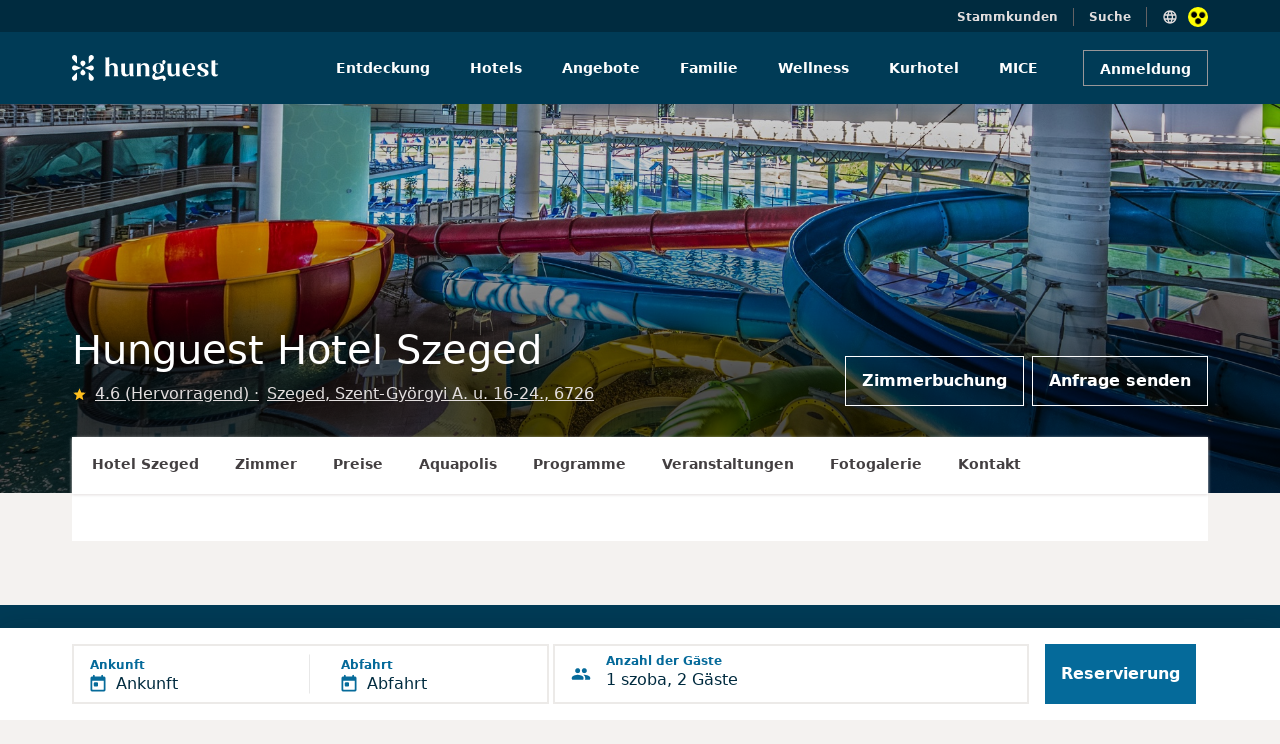

--- FILE ---
content_type: text/html; charset=UTF-8
request_url: https://www.hunguesthotels.hu/de/hotel/csikszereda/hunguest_hotel_fenyo/preise/fenyo_spa_days_i_urban_lifestyle/
body_size: 10674
content:
<!DOCTYPE html>
	<html lang="de">
	<head>
		<title>Hunguest Hotel Szeged - Szeged - </title>
		
		<meta name="description" content="">
		<meta charset="UTF-8">
   		<meta content="width=device-width, initial-scale=1" name="viewport">
		
<meta property="og:type" content="website">
<meta property="og:site_name" content="Hunguest Hotels">
<meta property="og:title" content="">
<meta property="og:description" content="">
<meta property="og:url" content="https://www.hunguesthotels.hu/de/hotel/csikszereda/hunguest_hotel_fenyo/preise/fenyo_spa_days_i_urban_lifestyle/">
<meta property="og:image" content="">
<meta property="og:image:type" content="image/jpeg" />
<meta property="og:image:width" content=""> 
<meta property="og:image:height" content="">

<link rel="manifest" href="/manifest.json" crossorigin="use-credentials" />
<meta name="theme-color" content="#003b56" />
<link rel="shortcut icon" href="/kepek/favicon/favicon.ico" />
<meta name="apple-mobile-web-app-status-bar-style" content="black-translucent" />
<link rel="stylesheet" type="text/css" href="https://www.hunguesthotels.hu/_sys/css.php?t=1769565974&app=blogpost-20&dba=1&lan=de&app_11=&app_20_book=1&app_100=&app_108=&app_110=&app_111=&app_112=&app_16="><script type='text/javascript' src='//static.klaviyo.com/onsite/js/klaviyo.js?company_id=Y7sSYi'></script>

	<script src='https://www.google.com/recaptcha/api.js?render=6Le89J8UAAAAAHxM60ab73vGcAiFCLjR_WOSbCJ1'></script>
	<input type='hidden' name='google_recaptcha_key' value='6Le89J8UAAAAAHxM60ab73vGcAiFCLjR_WOSbCJ1'>

	<!-- Google Tag Manager -->
<script>(function(w,d,s,l,i){w[l]=w[l]||[];w[l].push({'gtm.start':
new Date().getTime(),event:'gtm.js'});var f=d.getElementsByTagName(s)[0],
j=d.createElement(s),dl=l!='dataLayer'?'&l='+l:'';j.async=true;j.src=
'https://www.googletagmanager.com/gtm.js?id='+i+dl;f.parentNode.insertBefore(j,f);
})(window,document,'script','dataLayer','GTM-KK9RXG');</script>
<!-- End Google Tag Manager -->


<script type='text/javascript' src='/_sys/_ele/a11y/a11y.local.js'></script>
<script type='text/javascript' src='/_sys/_ele/a11y/a11y.navigation.js'></script>
<script type='text/javascript' src='/_sys/_ele/a11y/augment.js' defer></script>
<link rel='stylesheet' href='/_sys/_ele/a11y/a11y.css' />
<script
    src='https://www.kmak.hu/a11y/accessibility.js'
    data-icon='dots'
    data-icon-position='inline'
    data-icon-position-css=''
    data-icon-container='.a11y_btn'
    data-icon-container-css='width:20px;height:20px;min-width:20px;margin-left:10px'
    data-icon-container-second='.a11y_btn_2'
    data-icon-container-second-css='width:20px;height:20px;min-width:20px;position: relative;right: 125px;top: 1px;'
    data-main-content-id='main-content'
    data-main-content-text='Ugrás a fő tartalomhoz'
    data-custom-css='hunguesthotels/hunguesthotels'
    data-custom-css-inline=''
    data-custom-css-skip-selector='section .container-fluid'
    data-console-info='false'
    defer>
</script>
<link rel='stylesheet' href='https://www.kmak.hu/a11y/accessibility.css' />
	
	</head>

	<body id="HUN" class="  grey2-bg" data-url="https://www.hunguesthotels.hu" lang="DE" data-lan="39">

	<form id="foglalasForm" action="/_sys/set_offer.php" method="post">
		<input type="hidden" name="data" value="" />
		<input type="hidden" name="token" value="" />
	</form>
	<script type="text/javascript">var hh_label = "";</script>
	
<!-- Google Tag Manager (noscript) -->
<noscript><iframe src="https://www.googletagmanager.com/ns.html?id=GTM-KK9RXG"
height="0" width="0" style="display:none;visibility:hidden"></iframe></noscript>
<!-- End Google Tag Manager (noscript) -->

	
<div id="nav_upper" class="container-fluid top-header-main blue-dark-bg position-relative ">
	<div class="row">
		<div class="col-12 d-flex flex-row-reverse top-header-item-wrapper content-container" style="padding-top:7px;">
			<div class="d-flex flex-row top-header-first-item nav-items">
				<img src="/_sys/_ico/language_black.svg" alt="">
				
				<div class="languages position-absolute white-bg" style="top:32px; display:none;">
					
				</div>
				<div class="a11y_btn"></div>
			</div>
			<h6 class="grey4-text p4 top-header-center-item nav-items searchBarToggle" style="cursor: pointer;">Suche</h6>
			<a href="/de/stammkundenkarte/" class="grey4-text p4 top-header-last-item nav-items">Stammkunden</a>
			
		</div>
	</div>
</div>

<div class="container-fluid blue-dark-bg searchBar position-absolute top-0" style="display:none;">
	<div class="row content-container">
		<div class="col-12 text-end white-text" style="height:32px; padding-top:7px;">
			<h6 class="grey4-text p4 closeSearchBar" style="cursor: pointer;">Abbrechen</h6>
		</div>
	</div>
	<div class="row align-items-center">
		<div class="col-12 blue-hunguest-bg" style="height:72px; z-index: 100000;">
		<div class="row content-container align-items-center justify-content-between" style="height:72px;">
			<a href="/de/" class="col-auto">
				<img class="main-header-image" src="/hunguest_header_logo.svg" alt="">
			</a>
			<div class="col-auto text-end">
				<div class="row mx-0">
					<div class="searchBarWrapper d-flex" style="border: 1px solid #d3e2e9; padding-top:9px; padding-bottom:9px; width:344px;">
						<img src="/_sys/_ico/search_white.svg" alt="">
						<input class="ps-2 searchInputTop" type="search" placeholder="Suche" style="background: transparent; border:none; width:100%; font-size: 14px; color:white;">
					</div>
				</div>
			</div>
		</div>
		</div>
	</div>
</div>

<div class="searchLayer position-fixed bottom-0 start-0 end-0" style="z-index:100; display:none;"></div>

<!-- MAIN HEADER DESKTOP -->
<div id="nav_main" class="container-fluid p-0 blue-hunguest-bg main-header-main">
	<div class="row g-0 content-container align-items-center mx-auto">
		<a href="/de/" class="col-lg-3 col-md-2 col-sm-12">
			<img class="main-header-image" src="/hunguest_header_logo.svg" title="OFFER" alt="">
		</a>
		<nav class="col-lg-7 col-md-8 col-sm-12 d-flex justify-content-center align-items-center nav-section" role="navigation" aria-label="Fő navigáció">
			<ul role="menubar">
			<li class="d-flex main-header-nav-center-items " role="none">
				<a href="/de/" class="h7 nav-text white-text text-decoration-none" role="menuitem">Entdeckung</a>
			</li>
			<li class="d-flex main-header-nav-center-items  hotel-list-menu" role="none">
				<a href="/de/hotels/" class="h7 nav-text white-text text-decoration-none" role="menuitem" aria-haspopup="true" aria-expanded="false">Hotels</a>
				<ul id="hotel-list" role="menu" hiddened>
					<li role="none"><div id="hil_inn"><div>
	<a href="/de/hotel/tarcal/andrassy_kuria_spa/andrassy_kuria_spa/" role="menuitem">
		<span class="d-flex align-items-center">
			<span class="h7 grey10-text hotel-list-hover">Andrássy Kúria &amp; Spa</span>
		</span>
	</a>
	<a href="/de/hotel/hajduszoboszlo/hunguest_hotel_apollo/apollo_hotel/" role="menuitem">
		<span class="d-flex align-items-center">
			<span class="h7 grey10-text hotel-list-hover">Hunguest Hotel Apollo</span>
		</span>
	</a>
	<a href="/de/hotel/hajduszoboszlo/hunguest_hotel_aquasol/hotel_aquasol/" role="menuitem">
		<span class="d-flex align-items-center">
			<span class="h7 grey10-text hotel-list-hover">Hunguest Hotel Aqua-Sol</span>
		</span>
	</a>
	<a href="/de/hotel/cegled/hotel_aquarell/hotel_aquarell/" role="menuitem">
		<span class="d-flex align-items-center">
			<span class="h7 grey10-text hotel-list-hover">Hotel Aquarell</span>
		</span>
	</a>
	<a href="/de/hotel/balatonalmadi/hunguest_bal_resort/hotel_bal_resort/" role="menuitem">
		<span class="d-flex align-items-center">
			<span class="h7 grey10-text hotel-list-hover">Hunguest BÁL Resort</span>
		</span>
	</a>
	<a href="/de/hotel/hajduszoboszlo/hunguest_hotel_beke/hotel_beke/" role="menuitem">
		<span class="d-flex align-items-center">
			<span class="h7 grey10-text hotel-list-hover">Hunguest Hotel Béke</span>
		</span>
	</a></div><div>
	<a href="/de/hotel/koszeg/hotel_benedict/hotel_benedict/" role="menuitem">
		<span class="d-flex align-items-center">
			<span class="h7 grey10-text hotel-list-hover">Hotel Benedict</span>
		</span>
	</a>
	<a href="/de/hotel/bukfurdo/hunguest_buk/hunguest_buk/" role="menuitem">
		<span class="d-flex align-items-center">
			<span class="h7 grey10-text hotel-list-hover">Hunguest Bük</span>
		</span>
	</a>
	<a href="/de/hotel/eger/hotel_eger_park/hotel_eger_park/" role="menuitem">
		<span class="d-flex align-items-center">
			<span class="h7 grey10-text hotel-list-hover">Hotel Eger &amp; Park</span>
		</span>
	</a>
	<a href="/de/hotel/eger/hunguest_hotel_flora/hotel_flora/" role="menuitem">
		<span class="d-flex align-items-center">
			<span class="h7 grey10-text hotel-list-hover">Hunguest Hotel Flóra</span>
		</span>
	</a>
	<a href="/de/hotel/zalakaros/hunguest_hotel_freya/hotel_freya/" role="menuitem">
		<span class="d-flex align-items-center">
			<span class="h7 grey10-text hotel-list-hover">Hunguest Hotel Freya</span>
		</span>
	</a>
	<a href="/de/hotel/gyula/hunguest_hotel_gyula/hunguest_hotel_gyula/" role="menuitem">
		<span class="d-flex align-items-center">
			<span class="h7 grey10-text hotel-list-hover">Hunguest Hotel Gyula</span>
		</span>
	</a></div><div>
	<a href="/de/hotel/heviz/hunguest_hotel_helios/hotel_helios/" role="menuitem">
		<span class="d-flex align-items-center">
			<span class="h7 grey10-text hotel-list-hover">Hunguest Hotel Helios</span>
		</span>
	</a>
	<a href="/de/hotel/budapest/hotel_millennium/hotel_millennium/" role="menuitem">
		<span class="d-flex align-items-center">
			<span class="h7 grey10-text hotel-list-hover">Hotel Millennium</span>
		</span>
	</a>
	<a href="/de/hotel/opatija/hotel_miramar/hotel_miramar/" role="menuitem">
		<span class="d-flex align-items-center">
			<span class="h7 grey10-text hotel-list-hover">Hotel Miramar</span>
		</span>
	</a>
	<a href="/de/hotel/heviz/hunguest_hotel_panorama/hotel_panorama/" role="menuitem">
		<span class="d-flex align-items-center">
			<span class="h7 grey10-text hotel-list-hover">Hunguest Hotel Panoráma</span>
		</span>
	</a>
	<a href="/de/hotel/tapolca/hunguest_hotel_pelion/hotel_pelion/" role="menuitem">
		<span class="d-flex align-items-center">
			<span class="h7 grey10-text hotel-list-hover">Hunguest Hotel Pelion</span>
		</span>
	</a>
	<a href="/de/hotel/budapest/hotel_platanus/hotel_platanus/" role="menuitem">
		<span class="d-flex align-items-center">
			<span class="h7 grey10-text hotel-list-hover">Hotel Platánus</span>
		</span>
	</a></div><div>
	<a href="/de/hotel/egerszalok/hunguest_saliris/hunguest_saliris/" role="menuitem">
		<span class="d-flex align-items-center">
			<span class="h7 grey10-text hotel-list-hover">Hunguest Saliris</span>
		</span>
	</a>
	<a href="/de/hotel/nyiregyhaza/hunguest_hotel_sosto/hotel_sosto/" role="menuitem">
		<span class="d-flex align-items-center">
			<span class="h7 grey10-text hotel-list-hover">Hunguest Hotel Sóstó</span>
		</span>
	</a>
	<a href="/de/hotel/herceg_novi/hunguest_hotel_sun_resort/hotel_sun_resort/" role="menuitem">
		<span class="d-flex align-items-center">
			<span class="h7 grey10-text hotel-list-hover">Hunguest Hotel Sun Resort</span>
		</span>
	</a>
	<a href="/de/hotel/szeged/hunguest_hotel_szeged/hotel_szeged/" role="menuitem">
		<span class="d-flex align-items-center">
			<span class="h7 grey10-text hotel-list-hover">Hunguest Hotel Szeged</span>
		</span>
	</a></div></div></li>
				</ul>
			</li>
			<li class="d-flex main-header-nav-center-items " role="none">
				<a href="/de/hotel_special_offers/" class="h7 nav-text white-text text-decoration-none" role="menuitem">Angebote</a>
			</li>
			<li class="d-flex main-header-nav-center-items " role="none">
				<a href="/de/familienhotels/" class="h7 nav-text white-text text-decoration-none" role="menuitem">Familie</a>
			</li>
			<li class="d-flex main-header-nav-center-items " role="none">
				<a href="/de/wellness/" class="h7 nav-text white-text text-decoration-none" role="menuitem">Wellness</a>
			</li>
			<li class="d-flex main-header-nav-center-items " role="none">
				<a href="/de/kurhotel/" class="h7 nav-text white-text text-decoration-none" role="menuitem">Kurhotel</a>
			</li>
			<li class="d-flex main-header-nav-center-items " role="none">
				<a href="/de/konferenzhotel/" class="h7 nav-text white-text text-decoration-none" role="menuitem">MICE</a>
			</li></ul>
		</nav>
		
	<div class="col-lg-2 col-md-2 col-sm-12 d-flex justify-content-end login-button-container">
		  <button class="login-button button_m button_transparent_light">Anmeldung</button>
	</div>
	
	</div>
</div>




<!-- MAIN HEADER MOBILE -->
<div id="nav_main_mobile" class="main-header-mobile-main container-fluid blue-hunguest-bg p-0">
	<a href="/de/" style="text-decoration: none;">
	  <img class="main-header-image" src="/hunguest_header_logo.svg" alt="">
	</a>
	<div class="d-flex flex-row-reverse align-items-center">
		<div class="a11y_btn_2"></div>
		<div class="hamburger-menu">
			<img class="main-header-account-icon hamburger-menu-toggle" src="/_sys/_ico/hamburger.svg" alt="">
		</div>
					
<div class="main-header-account-wrapper login-button">
	<img class="main-header-account-icon expandToggleMobile" src="/_sys/_ico/account_circle_black.svg" alt="">
</div>
		
		<div class="hamburger-menu-active-tablet position-absolute bg-white">
			<div class="col-12 justify-content-end d-flex" style="height:64px;">
				<span class="close-button-hamburger-tablet position-absolute" style="top:20px; right:16px;">
					<svg xmlns="http://www.w3.org/2000/svg" height="24px" viewBox="0 0 24 24" width="24px" fill="currentColor"><path d="M0 0h24v24H0V0z" fill="none"/><path d="M19 6.41L17.59 5 12 10.59 6.41 5 5 6.41 10.59 12 5 17.59 6.41 19 12 13.41 17.59 19 19 17.59 13.41 12 19 6.41z"/></svg>
				</span>
			</div>
			<div class="col-12">
			  <div class="searchBarWrapperMenu d-flex  svg-img-blue">
			  	<span class="ps-2">
			  		<svg xmlns="http://www.w3.org/2000/svg" height="24px" viewBox="0 0 24 24" width="24px" fill="currentColor"><path d="M0 0h24v24H0z" fill="none"/><path d="M15.5 14h-.79l-.28-.27C15.41 12.59 16 11.11 16 9.5 16 5.91 13.09 3 9.5 3S3 5.91 3 9.5 5.91 16 9.5 16c1.61 0 3.09-.59 4.23-1.57l.27.28v.79l5 4.99L20.49 19l-4.99-5zm-6 0C7.01 14 5 11.99 5 9.5S7.01 5 9.5 5 14 7.01 14 9.5 11.99 14 9.5 14z"/></svg>
				</span>
				<input class="searchInput ps-2" type="search" placeholder="Keresés">
			</div>
			
		<a href="/de/" class="tablet-menu-nav-item" style="text-decoration: none;">
		  <div class="col-12 padding-32-16" style="padding-bottom:24px;">
			<h4 class="blue-dark-text">Entdeckung</h4>
		  </div>
		</a>
		<a href="/de/hotels/" class="tablet-menu-nav-item" style="text-decoration: none;">
		  <div class="col-12 padding-32-16" style="padding-bottom:24px;">
			<h4 class="blue-dark-text">Hotels</h4>
		  </div>
		</a>
		<a href="/de/hotel_special_offers/" class="tablet-menu-nav-item" style="text-decoration: none;">
		  <div class="col-12 padding-32-16" style="padding-bottom:24px;">
			<h4 class="blue-dark-text">Angebote</h4>
		  </div>
		</a>
		<a href="/de/familienhotels/" class="tablet-menu-nav-item" style="text-decoration: none;">
		  <div class="col-12 padding-32-16" style="padding-bottom:24px;">
			<h4 class="blue-dark-text">Familie</h4>
		  </div>
		</a>
		<a href="/de/wellness/" class="tablet-menu-nav-item" style="text-decoration: none;">
		  <div class="col-12 padding-32-16" style="padding-bottom:24px;">
			<h4 class="blue-dark-text">Wellness</h4>
		  </div>
		</a>
		<a href="/de/kurhotel/" class="tablet-menu-nav-item" style="text-decoration: none;">
		  <div class="col-12 padding-32-16" style="padding-bottom:24px;">
			<h4 class="blue-dark-text">Kurhotel</h4>
		  </div>
		</a>
		<a href="/de/konferenzhotel/" class="tablet-menu-nav-item" style="text-decoration: none;">
		  <div class="col-12 padding-32-16" style="padding-bottom:24px;">
			<h4 class="blue-dark-text">MICE</h4>
		  </div>
		</a>
			<div class="col-12 padding-32-16" style="padding-bottom: 33px;">
			  <div class="separator" style="border-bottom:1px solid #e2dede"></div>
			</div>
			
		<a href="/de/stammkundenkarte/" style="text-decoration: none;">
			<div class="col-12 padding-32-16" style="padding-bottom:24px;">
				<p class="p1reg blue-dark-text m-0">Stammkunden</p>
			</div>
		</a>
		
			
			<div class="d-flex flex-row" style="margin-left:32px;">
			  <img src="/_sys/_ico/language_black_menu.svg" class="pe-2" style="margin-top:-13px;" alt="">
			  

			  <div class="languages-menu white-bg position-absolute" style="margin-top:-175px; display:none;">
				  
			  </div>
		  </div>
			</div>
		  </div>
		
		
		<div class="hamburger-menu-active-mobile position-absolute end-0 bg-white">
			<div class="col-12 justify-content-end d-flex svg-image-blue close-button-hamburger-mobil" style="height:64px;">
			<div class="close-button-hamburger-mobile position-absolute svg-img-blue">
				<svg xmlns="http://www.w3.org/2000/svg" height="24px" viewBox="0 0 24 24" width="24px" fill="currentColor"><path d="M0 0h24v24H0V0z" fill="none"/><path d="M19 6.41L17.59 5 12 10.59 6.41 5 5 6.41 10.59 12 5 17.59 6.41 19 12 13.41 17.59 19 19 17.59 13.41 12 19 6.41z"/></svg>
			</div>
			</div>
			<div class="col-12">
			  <div class="searchBarWrapperMenu d-flex svg-img-blue" style="">
			  <span class="ps-2">
			  <svg xmlns="http://www.w3.org/2000/svg" height="24px" viewBox="0 0 24 24" width="24px" fill="currentColor"><path d="M0 0h24v24H0z" fill="none"/><path d="M15.5 14h-.79l-.28-.27C15.41 12.59 16 11.11 16 9.5 16 5.91 13.09 3 9.5 3S3 5.91 3 9.5 5.91 16 9.5 16c1.61 0 3.09-.59 4.23-1.57l.27.28v.79l5 4.99L20.49 19l-4.99-5zm-6 0C7.01 14 5 11.99 5 9.5S7.01 5 9.5 5 14 7.01 14 9.5 11.99 14 9.5 14z"/></svg>
			  </span>
				<input class="searchInput ps-2" type="search" placeholder="Keresés">
			</div>
			
		<a href="/de/" class="tablet-menu-nav-item" style="text-decoration: none;">
		  <div class="col-12 padding-32-16" style="padding-bottom:24px;">
			<h4 class="blue-dark-text">Entdeckung</h4>
		  </div>
		</a>
		<a href="/de/hotels/" class="tablet-menu-nav-item" style="text-decoration: none;">
		  <div class="col-12 padding-32-16" style="padding-bottom:24px;">
			<h4 class="blue-dark-text">Hotels</h4>
		  </div>
		</a>
		<a href="/de/hotel_special_offers/" class="tablet-menu-nav-item" style="text-decoration: none;">
		  <div class="col-12 padding-32-16" style="padding-bottom:24px;">
			<h4 class="blue-dark-text">Angebote</h4>
		  </div>
		</a>
		<a href="/de/familienhotels/" class="tablet-menu-nav-item" style="text-decoration: none;">
		  <div class="col-12 padding-32-16" style="padding-bottom:24px;">
			<h4 class="blue-dark-text">Familie</h4>
		  </div>
		</a>
		<a href="/de/wellness/" class="tablet-menu-nav-item" style="text-decoration: none;">
		  <div class="col-12 padding-32-16" style="padding-bottom:24px;">
			<h4 class="blue-dark-text">Wellness</h4>
		  </div>
		</a>
		<a href="/de/kurhotel/" class="tablet-menu-nav-item" style="text-decoration: none;">
		  <div class="col-12 padding-32-16" style="padding-bottom:24px;">
			<h4 class="blue-dark-text">Kurhotel</h4>
		  </div>
		</a>
		<a href="/de/konferenzhotel/" class="tablet-menu-nav-item" style="text-decoration: none;">
		  <div class="col-12 padding-32-16" style="padding-bottom:24px;">
			<h4 class="blue-dark-text">MICE</h4>
		  </div>
		</a>
			<div class="col-12 padding-32-16" style="padding-bottom: 33px;">
			  <div class="separator" style="border-bottom:1px solid #e2dede"></div>
			</div>
			
		<a href="/de/stammkundenkarte/" style="text-decoration: none;">
			<div class="col-12 padding-32-16" style="padding-bottom:24px;">
				<p class="p1reg blue-dark-text m-0">Stammkunden</p>
			</div>
		</a>
		
			
			<div class="d-flex flex-row" style="margin-left:16px;">
				<img src="/_sys/_ico/language_black_menu.svg" class="pe-2" style="margin-top:-13px;" alt="">
				
				<div class="languages-menu white-bg position-absolute" style="margin-top:-175px; display:none;">
					
				</div>
			</div>
		  </div>
		</div>
		
	</div>
</div>

	
		<section class="hotel-header">
	
		<!-- Hotel Header with menubar -->
		<div class="container-fluid m-0 p-0">
			<div class="hotel-header container-fluid m-0 p-0 position-relative">
				<div class="hotel-header-image">
					<img class="banner_image img-fluid jarallax-img" src="https://www.hunguesthotels.hu/images/promos/promo_332.jpg" alt="Hunguest Hotel Szeged - Szeged">
					<div class="hotel-header-overlay"></div>
				</div>
				<div class="hotel-header-content content-container px-3 px-xl-0 row align-items-end">
					<div class="col-12 col-lg-7 m-0 px-0">
						<h1 class="hotel-header-title white-text">Hunguest Hotel Szeged</h1>
						<div class="ertekeles_block">
						
							<img src="/_sys/_ico/star_yellow_24dp.svg" height="15" width="15" alt="" class="star">
							<a href="/de/hotel/szeged/hunguest_hotel_szeged/bewertungen/" class="ertekeles">
								<p class="p2reg grey4-text ps-2 text-decoration-underline">
									4.6 (Hervorragend)
								</p>
							</a>
								
							<a href="/de/hotel/szeged/hunguest_hotel_szeged/kontakt/" class="location">
								<p class="p2reg grey4-text ps-2 text-decoration-underline">
									Szeged, Szent-Györgyi A. u. 16-24., 6726
								</p>
							</a>
						</div>
					</div>
					
			<div class="col d-none d-lg-flex justify-content-end m-0 p-0">
				<a class="button_l hotel-header-button me-1" href="/de/hotel/szeged/hunguest_hotel_szeged/zimmer_buchung/">Zimmerbuchung</a><a class="button_l hotel-header-button ms-1" href="/de/hotel/szeged/hunguest_hotel_szeged/room_request/">Anfrage senden</a>
			</div>
			
				</div>
			</div>
	
			<div class="content-wrapper hotel_subpage_nav_wrap position-relative p-0">
				<div class="navbar-lvl2-container white-bg p-0 m-0">
					<div class="navbar-lvl2-list m-0 px-0 py-3 d-flex justify-content-left">
						<a href="/de/hotel/szeged/hunguest_hotel_szeged/hotel_szeged/" class="navbar-lvl2-list-item px-3 pb-3 mb-0 h7 ms-1">Hotel Szeged</a><a href="/de/hotel/szeged/hunguest_hotel_szeged/zimmer/" class="navbar-lvl2-list-item px-3 pb-3 mb-0 h7 ms-1">Zimmer</a><a href="/de/hotel/szeged/hunguest_hotel_szeged/preise/" class="navbar-lvl2-list-item px-3 pb-3 mb-0 h7 ms-1">Preise</a><a href="/de/hotel/szeged/hunguest_hotel_szeged/aquapolis/" class="navbar-lvl2-list-item px-3 pb-3 mb-0 h7 ms-1">Aquapolis</a><a href="/de/hotel/szeged/hunguest_hotel_szeged/programme/" class="navbar-lvl2-list-item px-3 pb-3 mb-0 h7 ms-1">Programme</a><a href="/de/hotel/szeged/hunguest_hotel_szeged/veranstaltungen/" class="navbar-lvl2-list-item px-3 pb-3 mb-0 h7 ms-1">Veranstaltungen</a><a href="/de/hotel/szeged/hunguest_hotel_szeged/fotogalerie/" class="navbar-lvl2-list-item px-3 pb-3 mb-0 h7 ms-1">Fotogalerie</a><a href="/de/hotel/szeged/hunguest_hotel_szeged/kontakt/" class="navbar-lvl2-list-item px-3 pb-3 mb-0 h7 ms-1">Kontakt</a>
					</div>
				</div>
			</div>
		</div>
		
		</section>
		
			<!-- Floating booking bar -->
			
			<div id="floating_booking_filter_i18n" data-i18n='{&quot;vendeg&quot;:&quot;Gast&quot;,&quot;vendegek&quot;:&quot;Gäste&quot;,&quot;room_number&quot;:&quot;{n}. Zimmer&quot;,&quot;add_room&quot;:&quot;{n}. Zimmer hinzufügen&quot;}'></div>
			
			<div class="filter-floating-container container-fluid p-3">
				<div class="content-container p-0 m-auto">
					<div class="row m-0 p-0">
		
						<div id="filter-date-selector" class="t-datepicker bottom filter-date-selector filter-deselected col-12 col-lg d-flex align-items-center flex-column drp" data-e="Ankunft" data-i="Abfahrt">
							<div class="filter-date-selector-range p-0 col d-flex justify-content-start align-items-center w-100">
								<div
									id="filter-date-selector-button"
									class="button_xl white-bg p-0 m-0 d-flex w-100 h-100 d-flex align-items-center"
									onclick="toggleDateSelector('toggle')"
								>
									<div class="w-50 d-flex justify-content-between p-0 m-0 t-check-in">
										<div class="d-flex justify-content-start">
											
											<div class="d-flex flex-column justify-content-center">
												<h6 id="filter-date-selector-arrival-label" class="filter-date-selector-label h8 blue-light1-text text-start">
													Ankunft
												</h6>
												<div class="d-flex">
													<img class="me-2" src="/_sys/_ico/arrive.svg" alt="">
													<h6 id="filter-date-selector-arrival" class="border-0 m-0 p-0 h6a blue-dark-text text-start align-text-bottom">
														Ankunft
													</h6>
												</div>
											</div>
										</div>
										<div class="filter-date-selector-splitter p-0 my-0"></div>
									</div>
		
									<div class="w-50 d-flex justify-content-start p-0 ps-2 ps-sm-3 m-0 t-check-out">
										<div>
											<h6 id="filter-date-selector-depart-label" class="filter-date-selector-label h8 blue-light1-text text-start">
												Abfahrt
											</h6>
											<div class="d-flex">
												<img class="me-2" src="/_sys/_ico/depart.svg" alt="">
												<h6 id="filter-date-selector-depart" class="border-0 m-0 p-0 h6a blue-dark-text text-start align-text-bottom">
													Abfahrt
												</h6>
											</div>
										</div>
									</div>
								</div>
							</div>
						</div>
		
						<div id="filter-guest-selector" class="col-12 col-lg filter-guest-selector filter-deselected d-flex align-items-center justify-content-start p-0 m-0 ms-0 mt-1 ms-lg-1 mt-lg-0">
							<div
								id="filter-guest-selector-button"
								class="flex-grow-1 button_xl white-bg py-0 px-3 m-0 d-flex justify-content-start align-items-center  svg-img-blue"
							>
								<svg width="20" height="12" viewBox="0 0 20 12" fill="none" xmlns="http://www.w3.org/2000/svg">
<path d="M13.332 5.1665C14.7154 5.1665 15.8237 4.04984 15.8237 2.6665C15.8237 1.28317 14.7154 0.166504 13.332 0.166504C11.9487 0.166504 10.832 1.28317 10.832 2.6665C10.832 4.04984 11.9487 5.1665 13.332 5.1665ZM6.66536 5.1665C8.0487 5.1665 9.15703 4.04984 9.15703 2.6665C9.15703 1.28317 8.0487 0.166504 6.66536 0.166504C5.28203 0.166504 4.16536 1.28317 4.16536 2.6665C4.16536 4.04984 5.28203 5.1665 6.66536 5.1665ZM6.66536 6.83317C4.7237 6.83317 0.832031 7.80817 0.832031 9.74984V10.9998C0.832031 11.4582 1.20703 11.8332 1.66536 11.8332H11.6654C12.1237 11.8332 12.4987 11.4582 12.4987 10.9998V9.74984C12.4987 7.80817 8.60703 6.83317 6.66536 6.83317ZM13.332 6.83317C13.0904 6.83317 12.8154 6.84984 12.5237 6.87484C12.5404 6.88317 12.5487 6.89984 12.557 6.90817C13.507 7.59984 14.1654 8.52484 14.1654 9.74984V10.9998C14.1654 11.2915 14.107 11.5748 14.0154 11.8332H18.332C18.7904 11.8332 19.1654 11.4582 19.1654 10.9998V9.74984C19.1654 7.80817 15.2737 6.83317 13.332 6.83317Z" fill="currentColor"/>
</svg>

								<img id="filter-guest-selector-icon-back" class="ms-2 me-3" src="/_sys/_ico/chevron_left_dark.svg" alt="">
								<div>
									<h6 class="d-none d-lg-block h8 blue-light1-text text-start">Anzahl der Gäste</h6>
									<h6 id="filter-guest-selector-info" class="h6a blue-dark-text text-start">1 Zimmer, 2 Gäste</h6>
								</div>
							</div>
		
							<!-- Modal -->
							<div class="filter-guest-modal" id="filter-guest-modal">
								<div id="filter-guest-modal-body" class="m-0 p-0">
									<!-- innerHTML is filled in by script-->
								</div>
								<div class="filter-guest-modal-addroom p-0">
									<button class="hunguest_button_white mb-5 mb-sm-0" onclick="addRoom()">
										<span id="filter-guest-modal-addroom-text" class="h6a blue-light1-text">Neues Zimmer hinzufügen</span>
									</button>
								</div>
								<div class="filter-guest-modal-apply py-4 d-block d-lg-none">
									<button class="button_xl button_primary d-block d-lg-none w-100" onclick="guestSubmit()">Speichern</button>
								</div>
							</div>
		
						</div>
		
						<div class="col-12 col-lg-4 filter-booking-floating white-bg pt-2 pb-3 py-lg-0 m-0 ms-0 mt-1 ms-lg-1 mt-lg-0">
							<button id="filter-booking-floating-button" class="button_xl button_primary m-0 py-0 px-3" data-url="/de/hotel/szeged/hunguest_hotel_szeged/zimmer_buchung/" data-hid="8">
								<span class="d-none d-lg-block">Reservierung</span>
								<span class="d-block d-lg-none">Preise und Buchung</span>
							</button>
							<!--
							<a href="/de/hotel/szeged/hunguest_hotel_szeged/room_request/" class="d-block d-lg-none pt-3">
								<h6 class="h7 blue-light1-text text-center">Árajánlatkérés</h6>
							</a>
							-->
						</div>
		
					</div>
				</div>
			</div>
			<!-- FILTER BAR SCRIPTS -->
			
			<!-- New room template -->
			<script id="filter-template-room-section" type="text/html">
				<div id="filter-guest-modal-container" class="filter-guest-modal-room">
					<div class="d-flex justify-content-between">
						<h6 id="filter-guest-modal-room-number" class="h6a pb-3 blue-dark-text">Zimmer</h6>
						<button id="filter-guest-modal-remove" class="hunguest_button_white d-flex align-top"
								onclick="removeRoom(event, this.id)">
							<h6 class="h7 blue-light1-text">Löschen</h6>
						</button>
					</div>
					<div class="filter-guest-modal-adult d-flex justify-content-between align-items-center pb-2 pt-3 pt-lg-0">
						<div>
							<h6 class="h7 blue-dark-text">Erwachsener</h6>
							<p class="p4reg grey6-text">Mindestens 18 Jahre alt</p>
						</div>
						<div class="d-flex">
							<button type="button" id="filter-guest-adult-decrease" class="button_minus_light_24" onclick="guestSet(event, this.id)"></button>
							<h6 id="filter-guest-adult-total" class="h6a px-4 blue-dark-text">2</h6>
							<button type="button" id="filter-guest-adult-increase" class="button_plus_light_24" onclick="guestSet(event, this.id)"></button>
						</div>
					</div>
					<div class="filter-guest-modal-teenager d-flex justify-content-between align-items-center pb-2 pt-3 pt-lg-0 ">
						<div>
							<h6 class="h7 blue-dark-text">Jugendlicher</h6>
							<p class="p4reg grey6-text">12–17 Jahre</p>
						</div>
						<div class="d-flex">
							<button type="button" id="filter-guest-teenager-decrease" class="button_minus_light_24" onclick="guestSet(event, this.id)" disabled></button>
							<h6 id="filter-guest-teenager-total" class="h6a px-4 blue-dark-text">0</h6>
							<button
									type="button"
									id="filter-guest-teenager-increase"
									class="button_plus_light_24"
									onclick="guestSet(event, this.id)"
							></button>
						</div>
					</div>
					<div class="filter-guest-modal-child d-flex justify-content-between align-items-center pb-2 pt-3 pt-lg-0 ">
						<div>
							<h6 class="h7 blue-dark-text">Kind</h6>
							<p class="p4reg grey6-text">4–11 Jahre</p>
						</div>
						<div class="d-flex">
							<button
									type="button"
									id="filter-guest-child-decrease"
									class="button_minus_light_24"
									onclick="guestSet(event, this.id)"
									disabled
							></button>
							<h6 id="filter-guest-child-total" class="h6a px-4 blue-dark-text">0</h6>
							<button
									type="button"
									id="filter-guest-child-increase"
									class="button_plus_light_24"
									onclick="guestSet(event, this.id)"
							></button>
						</div>
					</div>
			
					<div class="filter-guest-modal-baby d-flex justify-content-between align-items-center pb-2 pt-3 pt-lg-0 ">
						<div>
							<h6 class="h7 blue-dark-text">Kleinkind</h6>
							<p class="p4reg grey6-text">unter 4 jahren</p>
						</div>
						<div class="d-flex">
							<button
									type="button" id="filter-guest-baby-decrease" class="button_minus_light_24" onclick="guestSet(event, this.id)"  disabled
							></button>
							<h6 id="filter-guest-baby-total" class="h6a px-4 blue-dark-text">0</h6>
							<button
									type="button"
									id="filter-guest-baby-increase"
									class="button_plus_light_24"
									onclick="guestSet(event, this.id)"
							></button>
						</div>
					</div>
					<div class="filter-guest-modal-splitter w-100 pb-2"></div>
				</div>
			</script>
			
		<div class="content-container hotel-content-padding white-bg pb-0">
			<div class="row">
				<div class="col-12">
					<div class="row pt-40">
					   
		  <h1 class="blue-dark-text pb-0">
			  
		  </h1>
						
					
				</div>
			</div>
		</div>
	</div>
	
<section class="white-bg mt-64">
<div class="newsletter-main container-fluid blue-hunguest-bg" style="margin-top: 0;">
        <div class="row content-container justify-content-between" style="margin-left:auto; margin-right:auto;">
            <div class="col-lg-4 d-flex align-items-center px-1">
                <h3 class="newsletter-cta grey2-text" style="font-size: 24px;">Abonnieren Sie unseren Newsletter für die neuesten Aktionen!</h3>
            </div>
            <div class="col-lg-8 px-0">
                <form id="newsletter-form">
                    <div class="row g-0 justify-content-end">
                        <div class="col-lg-5 ps-lg-1 py-1">
                            <input type="text" id="newsletter-name" class="form-control newsletter-input-text blue-hunguest-bg white-text rounded-0" placeholder="Name">
                        </div>
                        <div class="col-lg-5 ps-lg-1 py-1">
                            <input type="email" id="newsletter-email" class="form-control newsletter-input-text blue-hunguest-bg white-text rounded-0" placeholder="Ihre E-Mail Adresse">
                        </div>
                        <div class="col-lg-2 ps-lg-1 py-1">
                            <button class="button_primary newsletter-btn button_xl" type="submit">
                                <span class="h6b grey2-text">Anmeldung</span>
                            </button>
                        </div>
                    </div>
                </form>
            </div>
        </div>
        <div class="row content-container mx-auto">
            <div class="col-12 text-start text-lg-end px-0">
                <p class="newsletter-info p4reg blue-light3-text">
                <label class="ck-container">
				<span class="link-recolor-white">Mit der Anmeldung akzeptiere ich die&nbsp;<a href="https://www.hunguesthotels.hu/privacy_policy/" target="_blank">Datenschutzerklärung.</a></span>
                <input type="checkbox" name="adatvedelmi_chk" value="1" />
                <span class="checkmark"></span>
                </label>
				</p>
            </div>
        </div>
    </div>

<section class="footer-main container-fluid white-bg content-container">
	<div class="footer-block-1 row justify-content-between pb-4">
		<div class="col-lg-4 col-12 d-flex flex-column justify-content-between pb-5">
			<div class="footer-logo">
				<img class="footer-logo-image mb-2" src="/_sys/_img/Hunguest_Opus_hor_EN.png" aria-hidden="true" alt="HunguestHotels">
				<img class="footer-logo-image mb-2" src="/_sys/_img/Hunguest_Opus_hor_EN_white.png" aria-hidden="true" alt="HunguestHotels">
				<p class="p3reg blue-hunguest-text mb-5">
				Hunguest Zrt.<br>
				1056 Budapest, Váci utca 38.
				</p>
			</div>
		</div>
		<div class="col-md-2 col-6 pb-5">
			<h6 class="h6b blue-dark-text mb-2">Seitenverzeichnis</h6>
			<ul class="m-0 p-0">
				<li><a href="/de/hotels/"><p class="p3reg blue-light1-text py-1">Hotels</p></a></li><li><a href="/de/hotel_special_offers/"><p class="p3reg blue-light1-text py-1">Angebote</p></a></li><li><a href="/de/familienhotels/"><p class="p3reg blue-light1-text py-1">Familie</p></a></li><li><a href="/de/wellness/"><p class="p3reg blue-light1-text py-1">Wellness</p></a></li><li><a href="/de/kurhotel/"><p class="p3reg blue-light1-text py-1">Kurhotel</p></a></li><li><a href="/de/konferenzhotel/"><p class="p3reg blue-light1-text py-1">MICE</p></a></li>
			</ul>
		</div>
		<div class="col-md-2 col-6 pb-5">
			<h6 class="h6b blue-dark-text mb-2">Hotels</h6>
			<ul class="m-0 p-0">
				
		<li>
			<a href="/de/hotel/tarcal/andrassy_kuria_spa/andrassy_kuria_spa/">
				<p class="p3reg blue-light1-text py-1">Andrássy Kúria & Spa</p>
			</a>
		</li>
		
		<li>
			<a href="/de/hotel/hajduszoboszlo/hunguest_hotel_apollo/apollo_hotel/">
				<p class="p3reg blue-light1-text py-1">Hunguest Hotel Apollo</p>
			</a>
		</li>
		
		<li>
			<a href="/de/hotel/hajduszoboszlo/hunguest_hotel_aquasol/hotel_aquasol/">
				<p class="p3reg blue-light1-text py-1">Hunguest Hotel Aqua-Sol</p>
			</a>
		</li>
		
		<li>
			<a href="/de/hotel/cegled/hotel_aquarell/hotel_aquarell/">
				<p class="p3reg blue-light1-text py-1">Hotel Aquarell</p>
			</a>
		</li>
		
		<li>
			<a href="/de/hotel/balatonalmadi/hunguest_bal_resort/hotel_bal_resort/">
				<p class="p3reg blue-light1-text py-1">Hunguest BÁL Resort</p>
			</a>
		</li>
		
		<li>
			<a href="/de/hotel/hajduszoboszlo/hunguest_hotel_beke/hotel_beke/">
				<p class="p3reg blue-light1-text py-1">Hunguest Hotel Béke</p>
			</a>
		</li>
		
		<li>
			<a href="/de/hotel/koszeg/hotel_benedict/hotel_benedict/">
				<p class="p3reg blue-light1-text py-1">Hotel Benedict</p>
			</a>
		</li>
		
		<li>
			<a href="/de/hotel/bukfurdo/hunguest_buk/hunguest_buk/">
				<p class="p3reg blue-light1-text py-1">Hunguest Bük</p>
			</a>
		</li>
		
		<li>
			<a href="/de/hotel/eger/hotel_eger_park/hotel_eger_park/">
				<p class="p3reg blue-light1-text py-1">Hotel Eger & Park</p>
			</a>
		</li>
		
		<li>
			<a href="/de/hotel/eger/hunguest_hotel_flora/hotel_flora/">
				<p class="p3reg blue-light1-text py-1">Hunguest Hotel Flóra</p>
			</a>
		</li>
		
		<li>
			<a href="/de/hotel/zalakaros/hunguest_hotel_freya/hotel_freya/">
				<p class="p3reg blue-light1-text py-1">Hunguest Hotel Freya</p>
			</a>
		</li>
		
		<li>
			<a href="/de/hotel/gyula/hunguest_hotel_gyula/hunguest_hotel_gyula/">
				<p class="p3reg blue-light1-text py-1">Hunguest Hotel Gyula</p>
			</a>
		</li>
		
		<li>
			<a href="/de/hotel/heviz/hunguest_hotel_helios/hotel_helios/">
				<p class="p3reg blue-light1-text py-1">Hunguest Hotel Helios</p>
			</a>
		</li>
		
		<li>
			<a href="/de/hotel/budapest/hotel_millennium/hotel_millennium/">
				<p class="p3reg blue-light1-text py-1">Hotel Millennium</p>
			</a>
		</li>
		
		<li>
			<a href="/de/hotel/opatija/hotel_miramar/hotel_miramar/">
				<p class="p3reg blue-light1-text py-1">Hotel Miramar</p>
			</a>
		</li>
		
		<li>
			<a href="/de/hotel/heviz/hunguest_hotel_panorama/hotel_panorama/">
				<p class="p3reg blue-light1-text py-1">Hunguest Hotel Panoráma</p>
			</a>
		</li>
		
		<li>
			<a href="/de/hotel/tapolca/hunguest_hotel_pelion/hotel_pelion/">
				<p class="p3reg blue-light1-text py-1">Hunguest Hotel Pelion</p>
			</a>
		</li>
		
		<li>
			<a href="/de/hotel/budapest/hotel_platanus/hotel_platanus/">
				<p class="p3reg blue-light1-text py-1">Hotel Platánus</p>
			</a>
		</li>
		
		<li>
			<a href="/de/hotel/egerszalok/hunguest_saliris/hunguest_saliris/">
				<p class="p3reg blue-light1-text py-1">Hunguest Saliris</p>
			</a>
		</li>
		
		<li>
			<a href="/de/hotel/nyiregyhaza/hunguest_hotel_sosto/hotel_sosto/">
				<p class="p3reg blue-light1-text py-1">Hunguest Hotel Sóstó</p>
			</a>
		</li>
		
		<li>
			<a href="/de/hotel/herceg_novi/hunguest_hotel_sun_resort/hotel_sun_resort/">
				<p class="p3reg blue-light1-text py-1">Hunguest Hotel Sun Resort</p>
			</a>
		</li>
		
		<li>
			<a href="/de/hotel/szeged/hunguest_hotel_szeged/hotel_szeged/">
				<p class="p3reg blue-light1-text py-1">Hunguest Hotel Szeged</p>
			</a>
		</li>
		
			</ul>
		</div>
		<div class="col-md-2 col-6 pb-5">
			<h6 class="h6b blue-dark-text mb-2">Stammkundenprogramm</h6>
			<ul class="m-0 p-0">
				<li><a href="/de/stammkundenkarte/"><p class="p3reg blue-light1-text py-1">Stammkunden</p></a></li>
			</ul>
		</div>
		<div class="col-md-2 col-6">
			<h6 class="h6b blue-dark-text mb-2">Soziale Medien</h6>
			<div class="footer-social d-flex justify-content-start pt-2">
				<a class="me-4 svg-img-blue" href="https://www.facebook.com/hunguesthotels/" target="_blank">
					<svg width="20" height="20" viewBox="0 0 20 20" fill="currentColor" xmlns="http://www.w3.org/2000/svg">
<path d="M20 10C20 4.47715 15.5229 0 10 0C4.47715 0 0 4.47715 0 10C0 14.9912 3.65684 19.1283 8.4375 19.8785V12.8906H5.89844V10H8.4375V7.79688C8.4375 5.29063 9.93047 3.90625 12.2146 3.90625C13.3084 3.90625 14.4531 4.10156 14.4531 4.10156V6.5625H13.1922C11.95 6.5625 11.5625 7.3334 11.5625 8.125V10H14.3359L13.8926 12.8906H11.5625V19.8785C16.3432 19.1283 20 14.9912 20 10Z" fill="#003B56"/>
<path d="M13.8926 12.8906L14.3359 10H11.5625V8.125C11.5625 7.33418 11.95 6.5625 13.1922 6.5625H14.4531V4.10156C14.4531 4.10156 13.3088 3.90625 12.2146 3.90625C9.93047 3.90625 8.4375 5.29063 8.4375 7.79688V10H5.89844V12.8906H8.4375V19.8785C9.47287 20.0405 10.5271 20.0405 11.5625 19.8785V12.8906H13.8926Z" fill="white"/>
</svg>

				</a>
				<a class="me-4 svg-img-blue" href="https://www.instagram.com/hunguest_hotels/" target="_blank">
					<svg width="20" height="20" viewBox="0 0 20 20" fill="none" xmlns="http://www.w3.org/2000/svg">
<path d="M10 1.80078C12.6719 1.80078 12.9883 1.8125 14.0391 1.85937C15.0156 1.90234 15.543 2.06641 15.8945 2.20313C16.3594 2.38281 16.6953 2.60156 17.043 2.94922C17.3945 3.30078 17.6094 3.63281 17.7891 4.09766C17.9258 4.44922 18.0898 4.98047 18.1328 5.95312C18.1797 7.00781 18.1914 7.32422 18.1914 9.99219C18.1914 12.6641 18.1797 12.9805 18.1328 14.0313C18.0898 15.0078 17.9258 15.5352 17.7891 15.8867C17.6094 16.3516 17.3906 16.6875 17.043 17.0352C16.6914 17.3867 16.3594 17.6016 15.8945 17.7813C15.543 17.918 15.0117 18.082 14.0391 18.125C12.9844 18.1719 12.668 18.1836 10 18.1836C7.32813 18.1836 7.01172 18.1719 5.96094 18.125C4.98438 18.082 4.45703 17.918 4.10547 17.7813C3.64063 17.6016 3.30469 17.3828 2.95703 17.0352C2.60547 16.6836 2.39063 16.3516 2.21094 15.8867C2.07422 15.5352 1.91016 15.0039 1.86719 14.0313C1.82031 12.9766 1.80859 12.6602 1.80859 9.99219C1.80859 7.32031 1.82031 7.00391 1.86719 5.95312C1.91016 4.97656 2.07422 4.44922 2.21094 4.09766C2.39063 3.63281 2.60938 3.29688 2.95703 2.94922C3.30859 2.59766 3.64063 2.38281 4.10547 2.20313C4.45703 2.06641 4.98828 1.90234 5.96094 1.85937C7.01172 1.8125 7.32813 1.80078 10 1.80078ZM10 0C7.28516 0 6.94531 0.0117187 5.87891 0.0585938C4.81641 0.105469 4.08594 0.277344 3.45313 0.523438C2.79297 0.78125 2.23438 1.12109 1.67969 1.67969C1.12109 2.23438 0.78125 2.79297 0.523438 3.44922C0.277344 4.08594 0.105469 4.8125 0.0585938 5.875C0.0117188 6.94531 0 7.28516 0 10C0 12.7148 0.0117188 13.0547 0.0585938 14.1211C0.105469 15.1836 0.277344 15.9141 0.523438 16.5469C0.78125 17.207 1.12109 17.7656 1.67969 18.3203C2.23438 18.875 2.79297 19.2188 3.44922 19.4727C4.08594 19.7188 4.8125 19.8906 5.875 19.9375C6.94141 19.9844 7.28125 19.9961 9.99609 19.9961C12.7109 19.9961 13.0508 19.9844 14.1172 19.9375C15.1797 19.8906 15.9102 19.7188 16.543 19.4727C17.1992 19.2188 17.7578 18.875 18.3125 18.3203C18.8672 17.7656 19.2109 17.207 19.4648 16.5508C19.7109 15.9141 19.8828 15.1875 19.9297 14.125C19.9766 13.0586 19.9883 12.7188 19.9883 10.0039C19.9883 7.28906 19.9766 6.94922 19.9297 5.88281C19.8828 4.82031 19.7109 4.08984 19.4648 3.45703C19.2188 2.79297 18.8789 2.23438 18.3203 1.67969C17.7656 1.125 17.207 0.78125 16.5508 0.527344C15.9141 0.28125 15.1875 0.109375 14.125 0.0625C13.0547 0.0117188 12.7148 0 10 0Z" fill="currentColor"/>
<path d="M10 4.86328C7.16406 4.86328 4.86328 7.16406 4.86328 10C4.86328 12.8359 7.16406 15.1367 10 15.1367C12.8359 15.1367 15.1367 12.8359 15.1367 10C15.1367 7.16406 12.8359 4.86328 10 4.86328ZM10 13.332C8.16016 13.332 6.66797 11.8398 6.66797 10C6.66797 8.16016 8.16016 6.66797 10 6.66797C11.8398 6.66797 13.332 8.16016 13.332 10C13.332 11.8398 11.8398 13.332 10 13.332Z" fill="currentColor"/>
<path d="M16.5391 4.66016C16.5391 5.32422 16 5.85938 15.3398 5.85938C14.6758 5.85938 14.1406 5.32032 14.1406 4.66016C14.1406 3.99609 14.6797 3.46094 15.3398 3.46094C16 3.46094 16.5391 4 16.5391 4.66016Z" fill="currentColor"/>
</svg>

				</a>
				<a class="me-4 svg-img-blue" href="https://hu.linkedin.com/company/hunguest-hotels" target="_blank">
				<svg width="20" height="20" viewBox="0 0 20 20" fill="none" xmlns="http://www.w3.org/2000/svg">
<path d="M18.5195 0H1.47656C0.660156 0 0 0.644531 0 1.44141V18.5547C0 19.3516 0.660156 20 1.47656 20H18.5195C19.3359 20 20 19.3516 20 18.5586V1.44141C20 0.644531 19.3359 0 18.5195 0ZM5.93359 17.043H2.96484V7.49609H5.93359V17.043ZM4.44922 6.19531C3.49609 6.19531 2.72656 5.42578 2.72656 4.47656C2.72656 3.52734 3.49609 2.75781 4.44922 2.75781C5.39844 2.75781 6.16797 3.52734 6.16797 4.47656C6.16797 5.42188 5.39844 6.19531 4.44922 6.19531ZM17.043 17.043H14.0781V12.4023C14.0781 11.2969 14.0586 9.87109 12.5352 9.87109C10.9922 9.87109 10.7578 11.0781 10.7578 12.3242V17.043H7.79688V7.49609H10.6406V8.80078H10.6797C11.0742 8.05078 12.043 7.25781 13.4844 7.25781C16.4883 7.25781 17.043 9.23438 17.043 11.8047V17.043Z" fill="currentColor"/>
</svg>

				</a>
			</div>
		</div>
	</div>

	<div class="footer-block-2 row justify-content-around justify-content-lg-start px-0 py-4">
		<div class="footer-block-2-right col-lg-12 col-md-12 d-flex">
			<div class="justify-content-center" align="center">
				<a href="https://www.nevogate.com" target="_blank" aria-label="Novogate payment" class="novogate">
					<img src="/_sys/_img/nevogate_logo_blue.png" alt="Novogate" aria-label="Novogate payment" aria-hidden="true">
					<img src="/_sys/_img/nevogate_logo_white.png" alt="Novogate" aria-label="Novogate payment" aria-hidden="true">
					
					</a>
				<a href="https://www.barion.com" target="_blank" aria-label="Barion payment" class="barion-logo">
					<img src="/_sys/_img/barion_medium.png" alt="Barion" aria-label="Barion payment" aria-hidden="true">
					<img src="/_sys/_img/barion_medium_white.png" alt="Barion" aria-label="Barion payment" aria-hidden="true">
				</a>

   				<a href="https://www.simplepay.hu" target="_blank" aria-label="SimplePay" class="simplepay-logo">
					<img src="/_sys/_img/otp_simple_logo.png" alt="SimplePay" aria-label="SimplePay" aria-hidden="true">
					<img src="/_sys/_img/otp_simple_logo_white.png" alt="SimplePay" aria-label="SimplePay" aria-hidden="true">
				</a>

				<a href="https://instacash.hu/" target="_blank" aria-label="Instacache payment" class="instacache">
					<img src="/_sys/_img/instacache.png" alt="Instacache" aria-label="Instacache payment" aria-hidden="true">
					<img src="/_sys/_img/instacache_white.png" alt="Instacache" aria-label="Instacache payment" aria-hidden="true">
				</a>
			</div>
		</div>
	</div>

	<div class="footer-block-3 row py-4">
		<div class="col-lg-auto  sub_links">
			<a href="#" class="cookie_settings_toggle pr-2">
				<p class="p3reg blue-light1-text py-1">Cookie-Einstellungen</p>
			</a>
			
			<a href="/de/uber_uns/"  class="pr-2">
				<p class="p3reg blue-light1-text py-1">Über uns</p>
			</a>
			<a href="/de/kontakt/"  class="pr-2">
				<p class="p3reg blue-light1-text py-1">Kontakt</p>
			</a>
			
			<a href="/en/hunguest_hotels_general_terms_and_conditions_of_contract/" class="pr-2">
				<p class="p3reg blue-light1-text py-1">GENERAL TERMS AND CONDITIONS</p>
			</a>
		</div>
	</div>
</section>
</section><div class="takaro block" tab-index="-1" aria-hidden="true">
                <div class="lds-ripple"><div></div><div></div></div></div>	
	<div id="popup-overlay">
    	<div id="popup-frame"></div>
	</div>

	<div id="log"></div>

	<div id="progress" class="tr2 out"><div class="indeterminate tr2"></div></div>
	<script src="/_sys/js-dynamic-januar.v10.php?t=1769565974&app=blogpost-20&log=0&app_100=&app_112=&app_20_book=1&lan=DE"></script>
		

    <script src='/js/data-layer-handler.js?v=20260128030614' ></script>
	
	</body>
</html>


--- FILE ---
content_type: text/html; charset=utf-8
request_url: https://www.google.com/recaptcha/api2/anchor?ar=1&k=6Le89J8UAAAAAHxM60ab73vGcAiFCLjR_WOSbCJ1&co=aHR0cHM6Ly93d3cuaHVuZ3Vlc3Rob3RlbHMuaHU6NDQz&hl=en&v=N67nZn4AqZkNcbeMu4prBgzg&size=invisible&anchor-ms=20000&execute-ms=30000&cb=bq6j8eh61eiq
body_size: 48548
content:
<!DOCTYPE HTML><html dir="ltr" lang="en"><head><meta http-equiv="Content-Type" content="text/html; charset=UTF-8">
<meta http-equiv="X-UA-Compatible" content="IE=edge">
<title>reCAPTCHA</title>
<style type="text/css">
/* cyrillic-ext */
@font-face {
  font-family: 'Roboto';
  font-style: normal;
  font-weight: 400;
  font-stretch: 100%;
  src: url(//fonts.gstatic.com/s/roboto/v48/KFO7CnqEu92Fr1ME7kSn66aGLdTylUAMa3GUBHMdazTgWw.woff2) format('woff2');
  unicode-range: U+0460-052F, U+1C80-1C8A, U+20B4, U+2DE0-2DFF, U+A640-A69F, U+FE2E-FE2F;
}
/* cyrillic */
@font-face {
  font-family: 'Roboto';
  font-style: normal;
  font-weight: 400;
  font-stretch: 100%;
  src: url(//fonts.gstatic.com/s/roboto/v48/KFO7CnqEu92Fr1ME7kSn66aGLdTylUAMa3iUBHMdazTgWw.woff2) format('woff2');
  unicode-range: U+0301, U+0400-045F, U+0490-0491, U+04B0-04B1, U+2116;
}
/* greek-ext */
@font-face {
  font-family: 'Roboto';
  font-style: normal;
  font-weight: 400;
  font-stretch: 100%;
  src: url(//fonts.gstatic.com/s/roboto/v48/KFO7CnqEu92Fr1ME7kSn66aGLdTylUAMa3CUBHMdazTgWw.woff2) format('woff2');
  unicode-range: U+1F00-1FFF;
}
/* greek */
@font-face {
  font-family: 'Roboto';
  font-style: normal;
  font-weight: 400;
  font-stretch: 100%;
  src: url(//fonts.gstatic.com/s/roboto/v48/KFO7CnqEu92Fr1ME7kSn66aGLdTylUAMa3-UBHMdazTgWw.woff2) format('woff2');
  unicode-range: U+0370-0377, U+037A-037F, U+0384-038A, U+038C, U+038E-03A1, U+03A3-03FF;
}
/* math */
@font-face {
  font-family: 'Roboto';
  font-style: normal;
  font-weight: 400;
  font-stretch: 100%;
  src: url(//fonts.gstatic.com/s/roboto/v48/KFO7CnqEu92Fr1ME7kSn66aGLdTylUAMawCUBHMdazTgWw.woff2) format('woff2');
  unicode-range: U+0302-0303, U+0305, U+0307-0308, U+0310, U+0312, U+0315, U+031A, U+0326-0327, U+032C, U+032F-0330, U+0332-0333, U+0338, U+033A, U+0346, U+034D, U+0391-03A1, U+03A3-03A9, U+03B1-03C9, U+03D1, U+03D5-03D6, U+03F0-03F1, U+03F4-03F5, U+2016-2017, U+2034-2038, U+203C, U+2040, U+2043, U+2047, U+2050, U+2057, U+205F, U+2070-2071, U+2074-208E, U+2090-209C, U+20D0-20DC, U+20E1, U+20E5-20EF, U+2100-2112, U+2114-2115, U+2117-2121, U+2123-214F, U+2190, U+2192, U+2194-21AE, U+21B0-21E5, U+21F1-21F2, U+21F4-2211, U+2213-2214, U+2216-22FF, U+2308-230B, U+2310, U+2319, U+231C-2321, U+2336-237A, U+237C, U+2395, U+239B-23B7, U+23D0, U+23DC-23E1, U+2474-2475, U+25AF, U+25B3, U+25B7, U+25BD, U+25C1, U+25CA, U+25CC, U+25FB, U+266D-266F, U+27C0-27FF, U+2900-2AFF, U+2B0E-2B11, U+2B30-2B4C, U+2BFE, U+3030, U+FF5B, U+FF5D, U+1D400-1D7FF, U+1EE00-1EEFF;
}
/* symbols */
@font-face {
  font-family: 'Roboto';
  font-style: normal;
  font-weight: 400;
  font-stretch: 100%;
  src: url(//fonts.gstatic.com/s/roboto/v48/KFO7CnqEu92Fr1ME7kSn66aGLdTylUAMaxKUBHMdazTgWw.woff2) format('woff2');
  unicode-range: U+0001-000C, U+000E-001F, U+007F-009F, U+20DD-20E0, U+20E2-20E4, U+2150-218F, U+2190, U+2192, U+2194-2199, U+21AF, U+21E6-21F0, U+21F3, U+2218-2219, U+2299, U+22C4-22C6, U+2300-243F, U+2440-244A, U+2460-24FF, U+25A0-27BF, U+2800-28FF, U+2921-2922, U+2981, U+29BF, U+29EB, U+2B00-2BFF, U+4DC0-4DFF, U+FFF9-FFFB, U+10140-1018E, U+10190-1019C, U+101A0, U+101D0-101FD, U+102E0-102FB, U+10E60-10E7E, U+1D2C0-1D2D3, U+1D2E0-1D37F, U+1F000-1F0FF, U+1F100-1F1AD, U+1F1E6-1F1FF, U+1F30D-1F30F, U+1F315, U+1F31C, U+1F31E, U+1F320-1F32C, U+1F336, U+1F378, U+1F37D, U+1F382, U+1F393-1F39F, U+1F3A7-1F3A8, U+1F3AC-1F3AF, U+1F3C2, U+1F3C4-1F3C6, U+1F3CA-1F3CE, U+1F3D4-1F3E0, U+1F3ED, U+1F3F1-1F3F3, U+1F3F5-1F3F7, U+1F408, U+1F415, U+1F41F, U+1F426, U+1F43F, U+1F441-1F442, U+1F444, U+1F446-1F449, U+1F44C-1F44E, U+1F453, U+1F46A, U+1F47D, U+1F4A3, U+1F4B0, U+1F4B3, U+1F4B9, U+1F4BB, U+1F4BF, U+1F4C8-1F4CB, U+1F4D6, U+1F4DA, U+1F4DF, U+1F4E3-1F4E6, U+1F4EA-1F4ED, U+1F4F7, U+1F4F9-1F4FB, U+1F4FD-1F4FE, U+1F503, U+1F507-1F50B, U+1F50D, U+1F512-1F513, U+1F53E-1F54A, U+1F54F-1F5FA, U+1F610, U+1F650-1F67F, U+1F687, U+1F68D, U+1F691, U+1F694, U+1F698, U+1F6AD, U+1F6B2, U+1F6B9-1F6BA, U+1F6BC, U+1F6C6-1F6CF, U+1F6D3-1F6D7, U+1F6E0-1F6EA, U+1F6F0-1F6F3, U+1F6F7-1F6FC, U+1F700-1F7FF, U+1F800-1F80B, U+1F810-1F847, U+1F850-1F859, U+1F860-1F887, U+1F890-1F8AD, U+1F8B0-1F8BB, U+1F8C0-1F8C1, U+1F900-1F90B, U+1F93B, U+1F946, U+1F984, U+1F996, U+1F9E9, U+1FA00-1FA6F, U+1FA70-1FA7C, U+1FA80-1FA89, U+1FA8F-1FAC6, U+1FACE-1FADC, U+1FADF-1FAE9, U+1FAF0-1FAF8, U+1FB00-1FBFF;
}
/* vietnamese */
@font-face {
  font-family: 'Roboto';
  font-style: normal;
  font-weight: 400;
  font-stretch: 100%;
  src: url(//fonts.gstatic.com/s/roboto/v48/KFO7CnqEu92Fr1ME7kSn66aGLdTylUAMa3OUBHMdazTgWw.woff2) format('woff2');
  unicode-range: U+0102-0103, U+0110-0111, U+0128-0129, U+0168-0169, U+01A0-01A1, U+01AF-01B0, U+0300-0301, U+0303-0304, U+0308-0309, U+0323, U+0329, U+1EA0-1EF9, U+20AB;
}
/* latin-ext */
@font-face {
  font-family: 'Roboto';
  font-style: normal;
  font-weight: 400;
  font-stretch: 100%;
  src: url(//fonts.gstatic.com/s/roboto/v48/KFO7CnqEu92Fr1ME7kSn66aGLdTylUAMa3KUBHMdazTgWw.woff2) format('woff2');
  unicode-range: U+0100-02BA, U+02BD-02C5, U+02C7-02CC, U+02CE-02D7, U+02DD-02FF, U+0304, U+0308, U+0329, U+1D00-1DBF, U+1E00-1E9F, U+1EF2-1EFF, U+2020, U+20A0-20AB, U+20AD-20C0, U+2113, U+2C60-2C7F, U+A720-A7FF;
}
/* latin */
@font-face {
  font-family: 'Roboto';
  font-style: normal;
  font-weight: 400;
  font-stretch: 100%;
  src: url(//fonts.gstatic.com/s/roboto/v48/KFO7CnqEu92Fr1ME7kSn66aGLdTylUAMa3yUBHMdazQ.woff2) format('woff2');
  unicode-range: U+0000-00FF, U+0131, U+0152-0153, U+02BB-02BC, U+02C6, U+02DA, U+02DC, U+0304, U+0308, U+0329, U+2000-206F, U+20AC, U+2122, U+2191, U+2193, U+2212, U+2215, U+FEFF, U+FFFD;
}
/* cyrillic-ext */
@font-face {
  font-family: 'Roboto';
  font-style: normal;
  font-weight: 500;
  font-stretch: 100%;
  src: url(//fonts.gstatic.com/s/roboto/v48/KFO7CnqEu92Fr1ME7kSn66aGLdTylUAMa3GUBHMdazTgWw.woff2) format('woff2');
  unicode-range: U+0460-052F, U+1C80-1C8A, U+20B4, U+2DE0-2DFF, U+A640-A69F, U+FE2E-FE2F;
}
/* cyrillic */
@font-face {
  font-family: 'Roboto';
  font-style: normal;
  font-weight: 500;
  font-stretch: 100%;
  src: url(//fonts.gstatic.com/s/roboto/v48/KFO7CnqEu92Fr1ME7kSn66aGLdTylUAMa3iUBHMdazTgWw.woff2) format('woff2');
  unicode-range: U+0301, U+0400-045F, U+0490-0491, U+04B0-04B1, U+2116;
}
/* greek-ext */
@font-face {
  font-family: 'Roboto';
  font-style: normal;
  font-weight: 500;
  font-stretch: 100%;
  src: url(//fonts.gstatic.com/s/roboto/v48/KFO7CnqEu92Fr1ME7kSn66aGLdTylUAMa3CUBHMdazTgWw.woff2) format('woff2');
  unicode-range: U+1F00-1FFF;
}
/* greek */
@font-face {
  font-family: 'Roboto';
  font-style: normal;
  font-weight: 500;
  font-stretch: 100%;
  src: url(//fonts.gstatic.com/s/roboto/v48/KFO7CnqEu92Fr1ME7kSn66aGLdTylUAMa3-UBHMdazTgWw.woff2) format('woff2');
  unicode-range: U+0370-0377, U+037A-037F, U+0384-038A, U+038C, U+038E-03A1, U+03A3-03FF;
}
/* math */
@font-face {
  font-family: 'Roboto';
  font-style: normal;
  font-weight: 500;
  font-stretch: 100%;
  src: url(//fonts.gstatic.com/s/roboto/v48/KFO7CnqEu92Fr1ME7kSn66aGLdTylUAMawCUBHMdazTgWw.woff2) format('woff2');
  unicode-range: U+0302-0303, U+0305, U+0307-0308, U+0310, U+0312, U+0315, U+031A, U+0326-0327, U+032C, U+032F-0330, U+0332-0333, U+0338, U+033A, U+0346, U+034D, U+0391-03A1, U+03A3-03A9, U+03B1-03C9, U+03D1, U+03D5-03D6, U+03F0-03F1, U+03F4-03F5, U+2016-2017, U+2034-2038, U+203C, U+2040, U+2043, U+2047, U+2050, U+2057, U+205F, U+2070-2071, U+2074-208E, U+2090-209C, U+20D0-20DC, U+20E1, U+20E5-20EF, U+2100-2112, U+2114-2115, U+2117-2121, U+2123-214F, U+2190, U+2192, U+2194-21AE, U+21B0-21E5, U+21F1-21F2, U+21F4-2211, U+2213-2214, U+2216-22FF, U+2308-230B, U+2310, U+2319, U+231C-2321, U+2336-237A, U+237C, U+2395, U+239B-23B7, U+23D0, U+23DC-23E1, U+2474-2475, U+25AF, U+25B3, U+25B7, U+25BD, U+25C1, U+25CA, U+25CC, U+25FB, U+266D-266F, U+27C0-27FF, U+2900-2AFF, U+2B0E-2B11, U+2B30-2B4C, U+2BFE, U+3030, U+FF5B, U+FF5D, U+1D400-1D7FF, U+1EE00-1EEFF;
}
/* symbols */
@font-face {
  font-family: 'Roboto';
  font-style: normal;
  font-weight: 500;
  font-stretch: 100%;
  src: url(//fonts.gstatic.com/s/roboto/v48/KFO7CnqEu92Fr1ME7kSn66aGLdTylUAMaxKUBHMdazTgWw.woff2) format('woff2');
  unicode-range: U+0001-000C, U+000E-001F, U+007F-009F, U+20DD-20E0, U+20E2-20E4, U+2150-218F, U+2190, U+2192, U+2194-2199, U+21AF, U+21E6-21F0, U+21F3, U+2218-2219, U+2299, U+22C4-22C6, U+2300-243F, U+2440-244A, U+2460-24FF, U+25A0-27BF, U+2800-28FF, U+2921-2922, U+2981, U+29BF, U+29EB, U+2B00-2BFF, U+4DC0-4DFF, U+FFF9-FFFB, U+10140-1018E, U+10190-1019C, U+101A0, U+101D0-101FD, U+102E0-102FB, U+10E60-10E7E, U+1D2C0-1D2D3, U+1D2E0-1D37F, U+1F000-1F0FF, U+1F100-1F1AD, U+1F1E6-1F1FF, U+1F30D-1F30F, U+1F315, U+1F31C, U+1F31E, U+1F320-1F32C, U+1F336, U+1F378, U+1F37D, U+1F382, U+1F393-1F39F, U+1F3A7-1F3A8, U+1F3AC-1F3AF, U+1F3C2, U+1F3C4-1F3C6, U+1F3CA-1F3CE, U+1F3D4-1F3E0, U+1F3ED, U+1F3F1-1F3F3, U+1F3F5-1F3F7, U+1F408, U+1F415, U+1F41F, U+1F426, U+1F43F, U+1F441-1F442, U+1F444, U+1F446-1F449, U+1F44C-1F44E, U+1F453, U+1F46A, U+1F47D, U+1F4A3, U+1F4B0, U+1F4B3, U+1F4B9, U+1F4BB, U+1F4BF, U+1F4C8-1F4CB, U+1F4D6, U+1F4DA, U+1F4DF, U+1F4E3-1F4E6, U+1F4EA-1F4ED, U+1F4F7, U+1F4F9-1F4FB, U+1F4FD-1F4FE, U+1F503, U+1F507-1F50B, U+1F50D, U+1F512-1F513, U+1F53E-1F54A, U+1F54F-1F5FA, U+1F610, U+1F650-1F67F, U+1F687, U+1F68D, U+1F691, U+1F694, U+1F698, U+1F6AD, U+1F6B2, U+1F6B9-1F6BA, U+1F6BC, U+1F6C6-1F6CF, U+1F6D3-1F6D7, U+1F6E0-1F6EA, U+1F6F0-1F6F3, U+1F6F7-1F6FC, U+1F700-1F7FF, U+1F800-1F80B, U+1F810-1F847, U+1F850-1F859, U+1F860-1F887, U+1F890-1F8AD, U+1F8B0-1F8BB, U+1F8C0-1F8C1, U+1F900-1F90B, U+1F93B, U+1F946, U+1F984, U+1F996, U+1F9E9, U+1FA00-1FA6F, U+1FA70-1FA7C, U+1FA80-1FA89, U+1FA8F-1FAC6, U+1FACE-1FADC, U+1FADF-1FAE9, U+1FAF0-1FAF8, U+1FB00-1FBFF;
}
/* vietnamese */
@font-face {
  font-family: 'Roboto';
  font-style: normal;
  font-weight: 500;
  font-stretch: 100%;
  src: url(//fonts.gstatic.com/s/roboto/v48/KFO7CnqEu92Fr1ME7kSn66aGLdTylUAMa3OUBHMdazTgWw.woff2) format('woff2');
  unicode-range: U+0102-0103, U+0110-0111, U+0128-0129, U+0168-0169, U+01A0-01A1, U+01AF-01B0, U+0300-0301, U+0303-0304, U+0308-0309, U+0323, U+0329, U+1EA0-1EF9, U+20AB;
}
/* latin-ext */
@font-face {
  font-family: 'Roboto';
  font-style: normal;
  font-weight: 500;
  font-stretch: 100%;
  src: url(//fonts.gstatic.com/s/roboto/v48/KFO7CnqEu92Fr1ME7kSn66aGLdTylUAMa3KUBHMdazTgWw.woff2) format('woff2');
  unicode-range: U+0100-02BA, U+02BD-02C5, U+02C7-02CC, U+02CE-02D7, U+02DD-02FF, U+0304, U+0308, U+0329, U+1D00-1DBF, U+1E00-1E9F, U+1EF2-1EFF, U+2020, U+20A0-20AB, U+20AD-20C0, U+2113, U+2C60-2C7F, U+A720-A7FF;
}
/* latin */
@font-face {
  font-family: 'Roboto';
  font-style: normal;
  font-weight: 500;
  font-stretch: 100%;
  src: url(//fonts.gstatic.com/s/roboto/v48/KFO7CnqEu92Fr1ME7kSn66aGLdTylUAMa3yUBHMdazQ.woff2) format('woff2');
  unicode-range: U+0000-00FF, U+0131, U+0152-0153, U+02BB-02BC, U+02C6, U+02DA, U+02DC, U+0304, U+0308, U+0329, U+2000-206F, U+20AC, U+2122, U+2191, U+2193, U+2212, U+2215, U+FEFF, U+FFFD;
}
/* cyrillic-ext */
@font-face {
  font-family: 'Roboto';
  font-style: normal;
  font-weight: 900;
  font-stretch: 100%;
  src: url(//fonts.gstatic.com/s/roboto/v48/KFO7CnqEu92Fr1ME7kSn66aGLdTylUAMa3GUBHMdazTgWw.woff2) format('woff2');
  unicode-range: U+0460-052F, U+1C80-1C8A, U+20B4, U+2DE0-2DFF, U+A640-A69F, U+FE2E-FE2F;
}
/* cyrillic */
@font-face {
  font-family: 'Roboto';
  font-style: normal;
  font-weight: 900;
  font-stretch: 100%;
  src: url(//fonts.gstatic.com/s/roboto/v48/KFO7CnqEu92Fr1ME7kSn66aGLdTylUAMa3iUBHMdazTgWw.woff2) format('woff2');
  unicode-range: U+0301, U+0400-045F, U+0490-0491, U+04B0-04B1, U+2116;
}
/* greek-ext */
@font-face {
  font-family: 'Roboto';
  font-style: normal;
  font-weight: 900;
  font-stretch: 100%;
  src: url(//fonts.gstatic.com/s/roboto/v48/KFO7CnqEu92Fr1ME7kSn66aGLdTylUAMa3CUBHMdazTgWw.woff2) format('woff2');
  unicode-range: U+1F00-1FFF;
}
/* greek */
@font-face {
  font-family: 'Roboto';
  font-style: normal;
  font-weight: 900;
  font-stretch: 100%;
  src: url(//fonts.gstatic.com/s/roboto/v48/KFO7CnqEu92Fr1ME7kSn66aGLdTylUAMa3-UBHMdazTgWw.woff2) format('woff2');
  unicode-range: U+0370-0377, U+037A-037F, U+0384-038A, U+038C, U+038E-03A1, U+03A3-03FF;
}
/* math */
@font-face {
  font-family: 'Roboto';
  font-style: normal;
  font-weight: 900;
  font-stretch: 100%;
  src: url(//fonts.gstatic.com/s/roboto/v48/KFO7CnqEu92Fr1ME7kSn66aGLdTylUAMawCUBHMdazTgWw.woff2) format('woff2');
  unicode-range: U+0302-0303, U+0305, U+0307-0308, U+0310, U+0312, U+0315, U+031A, U+0326-0327, U+032C, U+032F-0330, U+0332-0333, U+0338, U+033A, U+0346, U+034D, U+0391-03A1, U+03A3-03A9, U+03B1-03C9, U+03D1, U+03D5-03D6, U+03F0-03F1, U+03F4-03F5, U+2016-2017, U+2034-2038, U+203C, U+2040, U+2043, U+2047, U+2050, U+2057, U+205F, U+2070-2071, U+2074-208E, U+2090-209C, U+20D0-20DC, U+20E1, U+20E5-20EF, U+2100-2112, U+2114-2115, U+2117-2121, U+2123-214F, U+2190, U+2192, U+2194-21AE, U+21B0-21E5, U+21F1-21F2, U+21F4-2211, U+2213-2214, U+2216-22FF, U+2308-230B, U+2310, U+2319, U+231C-2321, U+2336-237A, U+237C, U+2395, U+239B-23B7, U+23D0, U+23DC-23E1, U+2474-2475, U+25AF, U+25B3, U+25B7, U+25BD, U+25C1, U+25CA, U+25CC, U+25FB, U+266D-266F, U+27C0-27FF, U+2900-2AFF, U+2B0E-2B11, U+2B30-2B4C, U+2BFE, U+3030, U+FF5B, U+FF5D, U+1D400-1D7FF, U+1EE00-1EEFF;
}
/* symbols */
@font-face {
  font-family: 'Roboto';
  font-style: normal;
  font-weight: 900;
  font-stretch: 100%;
  src: url(//fonts.gstatic.com/s/roboto/v48/KFO7CnqEu92Fr1ME7kSn66aGLdTylUAMaxKUBHMdazTgWw.woff2) format('woff2');
  unicode-range: U+0001-000C, U+000E-001F, U+007F-009F, U+20DD-20E0, U+20E2-20E4, U+2150-218F, U+2190, U+2192, U+2194-2199, U+21AF, U+21E6-21F0, U+21F3, U+2218-2219, U+2299, U+22C4-22C6, U+2300-243F, U+2440-244A, U+2460-24FF, U+25A0-27BF, U+2800-28FF, U+2921-2922, U+2981, U+29BF, U+29EB, U+2B00-2BFF, U+4DC0-4DFF, U+FFF9-FFFB, U+10140-1018E, U+10190-1019C, U+101A0, U+101D0-101FD, U+102E0-102FB, U+10E60-10E7E, U+1D2C0-1D2D3, U+1D2E0-1D37F, U+1F000-1F0FF, U+1F100-1F1AD, U+1F1E6-1F1FF, U+1F30D-1F30F, U+1F315, U+1F31C, U+1F31E, U+1F320-1F32C, U+1F336, U+1F378, U+1F37D, U+1F382, U+1F393-1F39F, U+1F3A7-1F3A8, U+1F3AC-1F3AF, U+1F3C2, U+1F3C4-1F3C6, U+1F3CA-1F3CE, U+1F3D4-1F3E0, U+1F3ED, U+1F3F1-1F3F3, U+1F3F5-1F3F7, U+1F408, U+1F415, U+1F41F, U+1F426, U+1F43F, U+1F441-1F442, U+1F444, U+1F446-1F449, U+1F44C-1F44E, U+1F453, U+1F46A, U+1F47D, U+1F4A3, U+1F4B0, U+1F4B3, U+1F4B9, U+1F4BB, U+1F4BF, U+1F4C8-1F4CB, U+1F4D6, U+1F4DA, U+1F4DF, U+1F4E3-1F4E6, U+1F4EA-1F4ED, U+1F4F7, U+1F4F9-1F4FB, U+1F4FD-1F4FE, U+1F503, U+1F507-1F50B, U+1F50D, U+1F512-1F513, U+1F53E-1F54A, U+1F54F-1F5FA, U+1F610, U+1F650-1F67F, U+1F687, U+1F68D, U+1F691, U+1F694, U+1F698, U+1F6AD, U+1F6B2, U+1F6B9-1F6BA, U+1F6BC, U+1F6C6-1F6CF, U+1F6D3-1F6D7, U+1F6E0-1F6EA, U+1F6F0-1F6F3, U+1F6F7-1F6FC, U+1F700-1F7FF, U+1F800-1F80B, U+1F810-1F847, U+1F850-1F859, U+1F860-1F887, U+1F890-1F8AD, U+1F8B0-1F8BB, U+1F8C0-1F8C1, U+1F900-1F90B, U+1F93B, U+1F946, U+1F984, U+1F996, U+1F9E9, U+1FA00-1FA6F, U+1FA70-1FA7C, U+1FA80-1FA89, U+1FA8F-1FAC6, U+1FACE-1FADC, U+1FADF-1FAE9, U+1FAF0-1FAF8, U+1FB00-1FBFF;
}
/* vietnamese */
@font-face {
  font-family: 'Roboto';
  font-style: normal;
  font-weight: 900;
  font-stretch: 100%;
  src: url(//fonts.gstatic.com/s/roboto/v48/KFO7CnqEu92Fr1ME7kSn66aGLdTylUAMa3OUBHMdazTgWw.woff2) format('woff2');
  unicode-range: U+0102-0103, U+0110-0111, U+0128-0129, U+0168-0169, U+01A0-01A1, U+01AF-01B0, U+0300-0301, U+0303-0304, U+0308-0309, U+0323, U+0329, U+1EA0-1EF9, U+20AB;
}
/* latin-ext */
@font-face {
  font-family: 'Roboto';
  font-style: normal;
  font-weight: 900;
  font-stretch: 100%;
  src: url(//fonts.gstatic.com/s/roboto/v48/KFO7CnqEu92Fr1ME7kSn66aGLdTylUAMa3KUBHMdazTgWw.woff2) format('woff2');
  unicode-range: U+0100-02BA, U+02BD-02C5, U+02C7-02CC, U+02CE-02D7, U+02DD-02FF, U+0304, U+0308, U+0329, U+1D00-1DBF, U+1E00-1E9F, U+1EF2-1EFF, U+2020, U+20A0-20AB, U+20AD-20C0, U+2113, U+2C60-2C7F, U+A720-A7FF;
}
/* latin */
@font-face {
  font-family: 'Roboto';
  font-style: normal;
  font-weight: 900;
  font-stretch: 100%;
  src: url(//fonts.gstatic.com/s/roboto/v48/KFO7CnqEu92Fr1ME7kSn66aGLdTylUAMa3yUBHMdazQ.woff2) format('woff2');
  unicode-range: U+0000-00FF, U+0131, U+0152-0153, U+02BB-02BC, U+02C6, U+02DA, U+02DC, U+0304, U+0308, U+0329, U+2000-206F, U+20AC, U+2122, U+2191, U+2193, U+2212, U+2215, U+FEFF, U+FFFD;
}

</style>
<link rel="stylesheet" type="text/css" href="https://www.gstatic.com/recaptcha/releases/N67nZn4AqZkNcbeMu4prBgzg/styles__ltr.css">
<script nonce="kB2pqjpbeyVs7Chzsc1WAA" type="text/javascript">window['__recaptcha_api'] = 'https://www.google.com/recaptcha/api2/';</script>
<script type="text/javascript" src="https://www.gstatic.com/recaptcha/releases/N67nZn4AqZkNcbeMu4prBgzg/recaptcha__en.js" nonce="kB2pqjpbeyVs7Chzsc1WAA">
      
    </script></head>
<body><div id="rc-anchor-alert" class="rc-anchor-alert"></div>
<input type="hidden" id="recaptcha-token" value="[base64]">
<script type="text/javascript" nonce="kB2pqjpbeyVs7Chzsc1WAA">
      recaptcha.anchor.Main.init("[\x22ainput\x22,[\x22bgdata\x22,\x22\x22,\[base64]/[base64]/[base64]/[base64]/[base64]/[base64]/KGcoTywyNTMsTy5PKSxVRyhPLEMpKTpnKE8sMjUzLEMpLE8pKSxsKSksTykpfSxieT1mdW5jdGlvbihDLE8sdSxsKXtmb3IobD0odT1SKEMpLDApO08+MDtPLS0pbD1sPDw4fFooQyk7ZyhDLHUsbCl9LFVHPWZ1bmN0aW9uKEMsTyl7Qy5pLmxlbmd0aD4xMDQ/[base64]/[base64]/[base64]/[base64]/[base64]/[base64]/[base64]\\u003d\x22,\[base64]\x22,\x22wrB8fsOVU8K0YAzDrRIpw7ZZw7jDnMK1MsOQSRcjw6fCsGlTw7/DuMO0wp/CinklQDfCkMKgw7VaEHhzL8KRGjBtw5h/wrw3Q13DqMOtHcO3wqpzw7VUwoA7w4lEwq05w7fCs2bCuHsuPsOkGxcHd8OSJcORJRHCgQM1MGNWARo7McKKwo1kw6kuwoHDksOGC8K7KMORw4TCmcOJTmDDkMKPw67DoB4qwotCw7/Cu8K2MsKwAMO4GxZqwpd+S8OpNlsHwrzDkAzDqlZfwp5+PAXDvsKHNWZxHBPDucOywocrAsKYw4/CiMOtw4LDkxM+cn3CnMKEwobDgVAZwqfDvsOnwr45wrvDvMKwwpLCs8K8dRouwrLCvl/Dpl4BwqXCmcKXwrYLMsKXw6xoPcKOwqcSLsKLwrLCkcKyeMOeMcKww4fCs1TDv8KTw7specOfDsKhYsOMw7/[base64]/DtUEDwrrDssOjY8Oxw5/CkUfDmcOzw5/DsMKQA8OawrXDsSFxw7RiFcK9w5fDiVlGfX3DpRVTw7/CiMKmYsOlw6nDp8KOGMKcw6pvXMOcbsKkMcK+LnIwwq5Nwq9uwoFSwofDlmJ2wqhBaErCmlwywoDDhMOEGwIBb3V3RzLDucOEwq3Dsg52w7cwNj5tEkJWwq0tcEw2MWQxFF/[base64]/CpMK8w4FbwqHDtA3CsH3ClsKGwp8JdXA/M1fCv8Oawp7DmCLCssKnbMKVDzUMfsK+woNQOMODwo0IT8OfwoVPacOPKsO6w6wLPcKZIsO6wqPCiXxYw4gIXkjCoGbCvcK4wpzDs0AEBBzDkcOBwqQIw6PCr8O9wq3DjWjCtDgdOXcOKcO6wqpNdsOPw6XCgMKtZcKhLcKiwrN8w5/DpGDCh8KCWldiIybDvMKROcOwwrDCosKCTzTCmzDDk2Fcw4rCpsO8w6A5wr/DglzCq1fDkCNsZV9FLsK+XsO7eMK3w4UiwoQvEyDDjkQNw6tfJ3jDo8OSw4NfMcKHwqEhT31SwrRfw5AfTsOsSQ7ClmtiWsOHKCU7TMKEwpI8w5XDmMOsSTPDiy/CgCvCpMORCzPCssOGw43DhlPCq8OBwqfDlTR4w4zCusOILjpEw60Kw7stKD3DmVpzEcOVwqJSwpDCrUtHwpNEesO5eMKdwo7CucK3wobClV4OwoIIwq3CpMOlwp/DjH/DvsOlEsOvwr3Clxp6ExwXODHCpcKTwpl1w4JSwoQ6MsKGJcKbwq3DuyDCmyokw553E0rDicKEwrFyLFtGecKRwqMgT8OveHlVw5Ykwq9UKQTChsOvw6/CucOYBzRsw6HDrcK8wpzDjSfDvlPDiV/[base64]/wofCscKqwpnDh8OIwpHDn8Omw7rCgA9Ib8K2wrU+eycrw73Djx/[base64]/CjVcHw6/Cu1zCmMOvd8OgWwHChsO3wqDDsMKnw7A3w6PCp8OgwpvCjlJPwrhSN1zDsMK7w6HCmcKlXwwtEicxwpcpTMKcwqV6DcOrw6jDocOEwrTDrsK9w7tiw5TDgMOSw49Dwp9cwobCpR4sfMKFW2NBworDhMOOwol3w4p/[base64]/[base64]/w63DjsO+UMKkTMOYwq50wq/Cl3jCnsKBIWZqfsOiG8KlSWBXVUbCiMOvdMKZw44TE8K1wqNbwrtcwpRvY8KTwoXCusOowpsgMsKQPMKobhHDm8KSwo3DhsKCwp/CiVp4LMKBwpHCnXVvw6zDosO2PsO8w6rCuMO3VXxnw5rClzEtw7/Ck8K6WG9LWcOfUmPDv8O4wozCjxpkKMKHP3/DuMK/aCYCWcOkRXdIw7DCiX8Ww4I2Mi7DjcKSwpbCoMOYw4TCp8K+QcOTw4nDrsKaccOSw7zCssKKwpDDh2M+B8Oowo/CpsOLw6lmPyYdcsO/w6nDkV5fw7dgw6TDvndpwqvDoE3Cm8KDw5/DqsOYwoDCtcKiZMKJDcK4W8KGw5ZpwotGw4Bfw5/[base64]/[base64]/Cu8KpF8KWDm1Ewr3CvMK1KVjDscO+DGXDjGjDizPDqCV2XcONO8KyRcODwpdcw7QQwozDt8KVwrDCjBnCiMOwwqFJw5nDnm/DilJSFSwiHCPCkMKCwocaNsOxwptMwoMJwoVaVMK1w6/ChsOTbm9GZ8KRw4lHwpbCqw56HMOTQm/Cp8OxGMKsX8OowolHwopDAcODG8O9TsONw53DhcO2w4HCocOkP2rCscOlwocGw6rDiU9BwpVJwqjDvhMxwrvCn0hBwpvDm8KrPyoeOMKgwrV1LV/[base64]/SRjCqijDoMKbVVTCnTxdXMOtwqoqw6/CrsKRFwbCoBsFNMOWIMK4AStlw7ppPMOxJsOsZ8KOwqVVwoRiQcOZw6YsCCpuwqVbSsKkwoZ7w7hPw6/CrAJKO8ORwo8iw5ISw73CjMOXwoLDnMOea8KEQDFkw6hETcOmw7/CpgrCocOywobCv8KVUzLDvAXDucKuYsOzfXYaKUIyw5PDh8OPwqEiwo5+w5V8w553AG9/BmUjwp3CpEpFJ8Oww7/[base64]/[base64]/CkcOaw6NDw6lswqvChH10K8O5PxMyw7jCknbCp8OVw4V0wpTCnsOKGUdhRMODwr7DuMKzJcKFw75/w6R3w5lEa8Oew6/ChMOxw4XCnMOsw7oxNMOtdUzCmC9SwpMTw4hnVMKICQxbHFfCusOTZ11NBj0jwospwoTCtzLCsW1/w7ExMsOTT8O1wpJVUcO+Tno/wqfCusKvasOZwoTDpm94EMKGw7DCqsKhXRDDlMOfcsO6w4bDvsKYKMKHVMOxwqLDu3YEw5A0w6zDvW1pa8KCVQZBw7TCjAHCjMOlX8Ofb8OPw5/Cn8OVYcOtwovDqMOpwohoe0MowonCv8Kdw5FhQ8O2d8KBwpd5ZsKXwqFPwqDCk8K0ZMOZw6TDtcOgKW7DplzDosKCwrrDrsKyMA8jL8OORcK4wq5/wptjKQcXFGlxwrPCj3DClsKpYlHDsX7CsnYZaFXDuwobKcKQTMOBEEXClU3DusOiwod5wqZJJj/CvsO3w6glHmDDog7DnkxVAsOiw6PDhRxrw6nCp8OtZ3wZw4/[base64]/CvsK3S8KSwrRIKUpDw6cVwqZWHWx4w6QjAsKMwoUPCxvDrSx8UCbCjsKGw4jDsMOJw4FPAU7CsQ7Dsh/DkcOaMwXCggDCn8KOwolCwqTDrMKKBcKqwrcnQBBmwpDCjMKMagE6J8O0ecKuPVzDjMKDwoZrGMOlPh4cw63CvMOcUcOCw5DCt03ComMKWixhUEvDjcKdwqfCgkY5fsOZQsOgw7LDpsKMNsKyw4x+EMOlwqlgwoh2wrTCo8KhEcK/[base64]/DlMOkwo8ebR7Cs8Oww6/DnsOHAcKPw4IiFGHCkkxPAQ7DpsOCHznDr1vDkgx/wrppBSrCt1AYw53DtA0OwpzCnsO9woTDlBXDgcKWw45FwpnDtsOxw6cVw7dhwq7DsD3Cn8OiH0USVcKIMQ4aAMO3wqbCk8OYw5jCtsK1w6vCv8KMYErDksODwrjDm8OxDkMyw6tnOBN/[base64]/[base64]/[base64]/DpsObwpXDiMOOw6XCvcO1wonCjcKQCsOwZcKuwo7Cr3dgw5TCpg9tY8OPVCsAP8OCw7FTwpIRw6nDv8O0MkVYw68saMKLwpNfw7TCikTCgnzCiVgwwp7DmVZ3w4cPJknCtlXDisOeJsKUYypyf8K/[base64]/wo8lJMO1XjUxN8Onw7vDi8KGwrAsfzvDn8Oiw5/ClkzDqRfDqnc7FcO+ZsKcwqzCncOKwpLDnCrDr8K7b8O1DlnDlcKswpFLY2bDhCbDhMK4TCV0w4h5w6d3w61ewrPCoMO1ecOww5vDvMO0CjIcwokfw5ICRsO/AW5FwpAMwrzCoMOXJAZBJ8OKwrPCp8Ocwo/[base64]/Dn8KzaR4fwqhlS8KPeMOgIiDDtTPDu8KJe8KFScO5R8OdEVkSwrcNwo15wr9DUsOiwqrClQfDhcKOw5XCjcKAwq3CjMKgwrLDq8Obw7nDmE5kblJgS8KMwqgYXnDCkB7DowPDgcOCM8Kmw6R/X8KFVcOeDsKIUzpzL8OaUVlICyLChwvDiyNnD8Kww6jDusOew68JHVDCilwmwoTCgAjDnXxSwqHDlMKmFCPDj2fCs8O7DkPDvGzDt8OFKcORWMKow7/DjsKmwrkPwrPCkcOregLCnR7DmDrCthY9wobDuHQKE2lWD8KSYcKJwoLDosKcB8OBwpABOcO6wqPDh8Kxw4rDncKbwobCrzvCoh/Ct0w8PV/DnHHCvCLCvsK/AcKre0APB2rCvMO0bXPDpcK7w77Cj8OgJThowpvDmwXCsMKkw7hqw7IMJMKpNsK7aMK8HyjDn0LCpMORB0FhwrYpwqR6wqvDv1U7PVMCQMOGw4lrOTTDnMKWS8OnAsKfw4tjw5HDmQXCv2rCvQ7DtcKSHcKmAkllGW9Pe8KcJsKkHsOnGlMfw4/Dt0DDpsOQWsK2wpbCusOewoJiUMKpwpzCvSjCs8Ofw7/[base64]/w6cSWzTConvDucKSwrPCsMO5F0cmTEIpS0PDjEbCjD3DvFdDwpbCpjzCvw7CsMKWw4c6wrIfNn1hEsOPw5vDpT4iwq3CkgVuwrXDpE0pwp8qw6xpw7pbwoXDucOyOMOewoIEQlx7w4HDqGHCoMKtYFJbw4/ClEQ3WcKrPyIiMBpaGMO7wpfDjsKoJMKtwrXDgy/DhSHChgIbw5PClwDDiRnDu8OyZVgDwoXDux3DsQzCqMK3UxATfcKpw5hVLQnDtMKOw43DnMKbcMOqwocvYwMbQi/CpQfCj8OfEMKpXUnCnk9vXcKpwpNFw6hQw6DClMO6wovCrMKhAsOHZhTDm8OGwrHCh2Fpw7EYVsKuw6Z9dcOXEmzDn3rCuy4HAcKdXW/Du8K8wpbCpjXDowrCpcKuYmtfw4nCvCrCpgPDthBHccKvbMOcemXDqcK1w7HDlMK8b1HDg0UFWMOSGcOqw5d3w7bCjcKBOsK5w43DjgjDuAbDiV8tYcO9dws7wozCnRlJQcKkw6LCinLDuz0Twq4rwo49E23Cnk/Dv1bDkSXDj1DDoQbCr8OswqI1w7d5w6LCgTkawoZYwrrCvHjCnMKEwpTDtsODY8Ouwo05BltewrnCicOUw7Uqw5LClMK/BDDCpCDCvEvCisOZUMOAw6xRw6cHwqVJw48Ww40sw7nDvMK3fMO6wonDoMKpR8KyF8K+E8KaI8OVw6XCpVEWw4sewpMuwoHDp2bDj13CmU7DpGTDhR7CqB8qXkQgwrTCo0zDnsKIKR4kKx/DjcO2Ry/DgTvDnxzClcOIw4vDuMK7f2DDrDMZwq14w5pDwqtqwphYHsK/[base64]/[base64]/[base64]/DuF/DtMOqPBhkOD91w7JtRnjDvsKjAMKBwpPDgAnCoMK7wprDtsOJwrTDmTzCocKET1PDm8Klwo/Ds8O6w5bDnMOvJCvDkXPDlsOgwo/CicOLb8KUw4bDqWoTIFk2A8OyfWMgFMO6M8OsC2IuwqXDtsOkd8KBQxgxwpLDmFQjwo4AGMKcwonCoW8Fw6ckAsKBw5bCvMOkw7jDl8KMAMKoSh5WITnDosKxw4YPwp9naGtww7/CsVXCgcOtw5nCksK3w7vCvcOjw4oFWcKuBSPCv2DCgcOBw5hgAMO8fUzCrnfDtcOQw4TDjMK+XCLCusKQLyDDpFIiVMOEwpfDo8OSw7ZVHhQIbnHDtcKgwqIJAcO1N3LDkcOhTFLCs8Kmw79/FcKlN8KXIMKlf8Khw7dKwrTCnF1YwptRwqjDhE18w7/ClUI9w7nCsWkfUsOawqV0w6DCj1nCnEcXwoPCicOiw7bCqsKDw7ppBHJ/R2zDsEtRccK9PmfDvMKxPAwyecKYwq8fF3ocb8OLwp3DqjbDrcK2asO3L8KCNMOjw6ItVC9uCD0PTF1LwqvDrxg0CCkPw5Jiw6Uzw7jDuQVGQAZGCV/CucKOwp9oCBVDNMOqwrjCvRnDq8OPLWDDiz1DNANyw7/ChTAxw5I/SknCp8KmwpLCrAvCmBjDoSkfw4LDvsKFw5QTw5tIRmbCiMKLw7LDm8O+aMOKLsO/wpkLw7QNbBjDqsKrwo/DjAA5cWrCksO/[base64]/CpMK6LD59KgfCiwTDkcKWw7TDncOiw6TClsO1asKCwrLDqxvDmgbDqUc0wpHDhcO/acKACcKsPUImwr01wo8VdjHDmyF3w4jDlTrCmkNWwq7DgB/DrF9Uw7vDqiYrw5oqw5rCsj3CiTw/[base64]/CuMOpw4sJw7fCjcOsw51rwrXClsKvLw1WwoPCtC3Cr0J5QcOEfcKWwqrCn8KPwrfCksOcUlfDncOyYXHDhGFSeUhLwqh2woIWw4LCrcKfwobCgcKnwrAHexLDvXElw6/[base64]/DrkLCmsO+YsKTw4XCrcKNUsKxOsOlUjbDncOgSGjDu8KLF8OHRmvCs8OcQ8OZw5cFdcKmwqTCsX8kw6pnRj1BwpbDpmfCjsOfwpnDrcOSMxFpwqfDjsOvwobCikPClhcAwrtfQ8OEfMOywpTCgMObwqnCiETCicORcMKhP8KXwq7DhTh9b0ZGBcKHbcOCKcK/wrjCnsO1w6ADwqRAw5fCiy8jwq7Ci1nDrV7ChmTCpFV4w7vDkMKyYsKSw5hiNAAfwrvDlcKnLQnCtVZnwrVGw7dTOsKzUGwIEMKRLEbClQFjwq1QwoXCucOHLsKAJMKjw7xXw6/ChcKTWsKFUsKFdsKhBWQlwq3CocKdCyDCv1vCv8K2WVpdZTQdMArCgcOzIMOow5hSTsKyw4NGAGLClwvCll3Cg1bCiMOqCzfDv8OhIMKbw6wOeMOzJinDp8OXEzkeB8KHER0zw7lgAsODeS/Dh8KpwqHDgzUxBsK0XAkewqcVw7LCqMOuC8K8bcOww6ZUwprDq8Kaw6HDoGQVG8Kow75owqXDpnV0w5vDsxrCm8KFwo4WwrrDty/[base64]/[base64]/[base64]/FsKxHMKtw61jwpTCrMKEw5JCUiBew7nDvn9zGh3CkUIfNsKkwrolwrfCpRF1wofDjBXDjMO0wrrDg8OPwpfCkMKKwowaBsKGfDnCsMOURsKSP8K/w6Elw6TDpS0QwrDDrChrwprDsihkRw/DkkHDt8KOwr3DjsO2w5pcMgJRw6rCgcK/T8K9w6NuwpXCmsOsw7/DlMKNOMOnw67Ci18aw5kbRTwBw7sgdcOXRiZ/[base64]/[base64]/DsBctw5PCksOIw4N9a8OrV8ODwow0wqfDkUHCt8KPwqHDlMO8wqdWacOgw4FeUsO8wpnCg8KMwrAZfMOhw7NwwrjChjfCj8K3woVlKsKLemB8wrHCkMKCBcKRJHtMecOiw7xNY8KiWMKqw7AsCzMQf8OZOMKMw5RfO8OtE8OLw41Wwp/[base64]/Dsi11W3nCtwd4PsKlZ2bCjB3DlV/CvcO2VcOhw5fCj8O7R8OneWbCqsOQw75Zw4oXesOVw5jDox/CjcK2My1fwoxCwpbDlSTCrSDDvT1cwp9KHEzCusOvwoTCt8KJbcO/w6HCvhLDrT1/RSbColEEYUdiwrnCs8OUJsKcw5gHw5HCoGfCscKbMmLCrcKMwqjCtFwPw7hiwrfDuE/[base64]/CqMOow6RAw7HClMOxw6XDqsOCZBvDmsK7CsO5McKnKSXDnC/DlMOFw5/[base64]/Ds8KwZcKkFgRYN0bDnXsSw5PCocK0w4jCu8OMwpnDtRvCrGLClXDDpX3DqsKhVMOYwrYzwrIjUUJzwrPCmEFpw54APF9Kw6xnKsKLMjbDvFhSwp93VMK3AsOxwp9Ew6rCvMOwZMOPcsOHA2Ekw5LDqcKDQ0MbdsK2wpQcwqjDiS/Dsl/Dn8KewoUQejoeZ3Bqwr55w512w4ZtwqFaO0VRD0TCsVgNwoBow5Rew7bCkMKEw7LDlSDDvsKeDTLDni7DhMKdwplgwrgSWWDCv8K6GgleQVs/[base64]/cMOhw4/DpsOPdw9hw5XCisO/UcKXc1pnwoJcdcOMwrVZG8KxFMOpwqFVw4rCkWNbDcK4OsKDOHTDosOqd8Ouw7nClC4ZFXFkGB91Bwwww6zDqCZ/[base64]/RcK7VsOEw4pzAkNKwpRew7HCixfDtcKJwpRcNUfDmcKDUGnCsg0gwoUnORZTIjp1wq/[base64]/CBIcwqtlw5RJJBRNwq3CgcKHw6TCpMOEwo1NEMOGwp3CtsKhLDXDslHCpMOaO8OTJ8OAw6TDlsO7XkVuMXPClUh9IcOkWMOBNFp5D2A2wpgvwpXCkcK/PmQfJ8OGwqLDpMOodcOhwrPDmMOQHETDgBpJw4wGXFtOw4Aow5/DjcKIJ8KDeHsBasKfwqw6ZHxXXHvClcOHw45Mw4nDjgDDmC4Yc3JTwodfwqbDjcO+wp5twq/CmjzClcOTdMOOw7XDkMOJfhvDjxvDoMOIwrkqblA0w4wmwrlAw5/CimDDri4pLMO+XAhrwoHDkRnCn8OvOsKHDMOBG8Kjw57CuMKRw6NEEjd1wpPDn8Otw6rDs8O/[base64]/f8KBIlbDq8K/[base64]/[base64]/[base64]/fsOfw7pcw6zDlwPCqWFAKx/[base64]/[base64]/CrmXDpMOjCFPDplldccOXwrjDvsKpFwsmw5Rmw7BxE34HGMKRwpTDo8KYw6zCvVXCjMKHw5NOIDDCn8K5YsKhwqHCtSdNwqfCiMOqwrYOBcOsw5lIc8KZMCTCi8O8LyLDrFLDkA7Duj/CjsOvw5sewq/[base64]/[base64]/ClBbDpsO5JMKsdMOXDn05woMTw5p1wpLDoiMcNhgmw6tYBMOsfTwqwqXDpnksRh/CisOCVcKuwpthw77CrcORVcO8wpPDlsKyZR/DgMK9X8O2w5HDnFlgwrQuw7rDgMKxZFQyw4HDgRcIw5fDqV/ChkQFdmzDpMKmw7PCrnNxw73DmcKLDGhawqjDiQAtwrjDu0xbw5rCkcKQNsKHwpVXwooMU8OwYw7DqsK+HMKvQnLDrF9XDmlUPVDDmBdZEW/Di8O6A0kfw71BwqQQBlEyOcO0wrXCvn3CgMO+YT3CosKMLVJSwoUVwo5Mc8KeVcOTwo9Fwq3CscOrw7UBwoZuw6wQX3nCsGnCpMKoeVRzw7LDs2/[base64]/DiMO5XHEhewY/w4oEwqtBwo7DmErCtcKqw5I2LsODwqHCvWPCqk/DqsOXSDvDtT9BWCvDtsKBHiF6fVjDj8O/b0puZ8Omw5BxNMO8wqjCpjbDnWd+w5tELRs+w7sTQ23DniXCiXfDgMObwrfCsR02KXbCg2Udw6TCtMKwRWp6NE/DmhUmUsKYwpDCnQDCgB7CiMOhwp7DtzXCmG3CqcOswozDlcOqUcK5wodTLWYMbEfCsHLCgjd1w73DrMOjWyIET8OTwo/DvB7CtCJrw6/DvUd3LcK4E1PCkgjCscKcIcKHJjfDn8K8KsK2F8Kcw7PDsws2HlnDk2QKwqNxwqTDosKEWMOhNsKTKMKMw4/DsMOewrJWw5YLw5fDin/Clj9MQRNAw48fw4bCjSV5VnozVzpGwoo1cWN2DMOYwqjCkCDCliQqFsOsw4Jhw5kRwr/CvsOrwpQJE0TDqsOxJ2XCiE0jwqNLwrLCr8K7YMKXw4Iswr7CiWJ2GMOhw6TDtn3CnjzDmMOBwogWwrl/DnBCwqbDicK5w73CtT5Vw5vDv8KzwodpR0tJwr7DuxfCmAR1w6nDtgLDjTduw4TDnhvCrGAJw4PCjD/DgMOCPcO8RcO8wofDhx/CtsO/eMOJSFZowrLDmULCqMKCwpLDnsKpTcOMwqPDoVYANcOEw4DDpsKndcOUw6bCj8OkG8KSwpVrw6FlThMXU8O9M8Kdwr1zwq8Uwp5IT0pTCDzDnhLDlcKUwoxgw6EMwrvDgFVcPTHCpXMsM8OmCkZwHsKqYsKCwobCocO0wr/DtXIuRMO1wqHDr8OjSyLCix4Wwq7Dl8OVOcKIBWgTwozDtj0eAyRDw5gywoAkMMKcUMKMBCnCj8KgclXClsOPWyjChsO5Pj4IEx1RIcK/wpIJTH80wqQjEV/[base64]/[base64]/Cq8O6w7NXwrjDicKGF0hUc8KZLV3DjHLDjcOWan5+S3XDmsKHeBdbZ2Y/w6VHw6nDkTDDoMObQsOUfkjCtcOlCSnDrcKkWh53w7nDo0fDqMOhworDgMOowq4ww6zDhcO/IAXCj3DDmz8bwoUqw4PClhlvwpDCoQPCrDd+w6DDrnYxAcObw7/CgQTDo2FEwoJwwovCssKMw7oeTVh8J8KSP8KAMMOPw7kCwr7Co8K1w5lHUQE+OcKpKDBZNng6wr3DvxbCtGRQRx1iw6zCnjhewqPCjndawrnDhSfDssKWDMK+BUlPwqLCjsK2wrXDjsOmwr7Du8OswoHCgsKKwprDkhfDi0oIwopGw4vDi3/DjsKZL24nbTkrw4oPH1BBw509LMOJMHhKcwzCm8KDw47CrsKywrlGw6B/[base64]/Do8KcXFTCrsKkwpJaKF1Tcj0aHz3CqMOvw73CkGrCmcO7aMOLwo8UwpgUU8O9w4RUwqrCncKKM8K8w5VrwpgQecK7EMOrw7NuA8KhJcORwphUwrUKVwRIY2MAX8KfwovDrQ7CpSI/DUbDusKBwo/Dk8O+wrPDk8K8Cg44w4MdBMOFFmvDqsKzw6Edw67Cl8OkIsOPwqrDrlYYwr/Cj8ONw4JpOjRFwonDh8KSZQh/bHHDkMOQwrrCkRJjEcKRwrXDu8OEwo/[base64]/DcKKwpDCucOjd0Qsw60UL8KnF8KDwqoZMALClUUTIsKzWDvCqMOaEsOcw5N+esKywp7Dpjw7wqwew5Z9RMK2ETbCgcOsE8KrwpXDo8OuwoVnT1/Cnw7Dq2oWw4EVw6DCicKKXW/DhcOtGW/DlsO2VMKGZn7CiR81woxSwpbCjGMMH8OVbSkiwqheccKgwpTCkUjCskTCrybCmMOJwr/DtcKzY8OdWWUKw7NcWGs4R8Kiew/ChcKGCcKww65BFzzCjgYGQ0DDs8Knw4QCasKqZS9rw68Kw50iwphuwrjCv07CoMKJHR5jS8KadsKrJcK0YRVfwqLDhx0Jw40zGy/DlcOHw6YJH1sswoQEwqLDkcKKZcKGXzdwW1XCpcK3c8O9csOJeFw/O2PCtsKZbcOnw7LDqAPDrGRnc3zDkSwzbi9tw63CimLDrjLDrV3DmMOpwpXDicOILsOwPsOkwoNpQnltcsKDw7fChMKXV8OQG1NmM8KPw7VYw4LDgElowrvDn8OqwpI/[base64]/Djz3CsMOibsKWU0IWPW8TYcODwqEbbcOPwpgGwo8zXEszwoTDv2FGwrHDlEbDs8OAK8KJwoBLaMKdH8O6X8O/wrfDkXphwpbDv8OAw5QzwoDDocOUw5bCjnvCj8Ojw6EbNynDgcKIfBY7DcKvw60Aw5MvLxtGwok3wrxpeyrCgS8cJ8ODO8OaDsKPwoURwokuwr/[base64]/DqU1nwoQoLsK0wo/CpsKowpjDrRTDuns4HcKFID5uw7/DvcK5bcODw4VVw7NowpfDkXPDosObX8O3V0BFwolAw4JUcHEZw6x4w7nChTszw51FWcOPwqbDl8OewpQwOsOCXxYSwqMFZMKNw4vDgR3Cq0E7ClxPwqElwrXDlMKYw4/DrcKLwqTDkcKXJMOdwrzDp3lAPMKRfMKkwrhrw5DDvcOLfWbDisOvKSnCgsOrTcKzWgt3w5jCphrDgkbDm8Kbw5XDmsK4fmNPBcOMw794ZWh/wovDhRA9TcKKw6TCkMKtGUvDhGNBd0DClCLDv8O6wpfCsR/Dl8Kkw6XDqzLCvizDpBwPBcOHSXomQh7DhH5KWUguwo3CosOCX39JXxnCrMKbwpotLHEtQC/[base64]/wqMCw485woTDl8Oaw4BEYWjDo8KQwqXDjmPDkcKQfsKCw77DjGTCjVrDs8Kzw5DDlCBUQsKgfQLDvijDvMO4wofCtVA3KnnCgmrCr8OCEMKlwr/CoQbDuynCugZkwo3CkMKUWzHCgxM4PgjDrMOZC8KwMkvCvifDtsK8AMK1JsKAwo/DqHkZwpHDrsK3Tzchw6PDvQLDsHRRwqtswoHDhGsoIgLCpgXDgicxblLCjAvDqnvCuSrDvCFMHyBrLkXCky8kFzQSw7oVY8KYagpaRRPCrkhZwoMIf8OAS8KnAnJ0NMOlwqTCoT0zMsOJD8KIf8O2wro/[base64]/DmMKEw6pEFsKhHUpRwowhHsKPw7bDqCZ1wp/DsmpTwo8Cw6zDm8O5wr7CtcO2w7HDmV5YwoXCrwwwKyDDhsKcw5klTx16F2HCugDCtHdkwol+wr7Dp3UtwobChynDuV3CpsKxZwrDlX7Dn1EdTA/CisKMTktsw5XCokjDmDvDpkx1w7/Dt8OcwonDvGJ7w40PacOJNMOlw7/Dm8K1TcKnFMORwpXDhsOiM8OaAcKXNcOKwp/[base64]/CqXt+w4QZGMKSwoxMLg0oSzt/[base64]/Cim3Cg8OWwrzCtcO+csK7IiLCrjRVwpTCqsOHwprDoMKvFDTChVEwwpHCs8OEw5p4eCbCjSwvw7dVwprDtzpPesOcZj3DhsKPwqBbWwxYR8K4wrwvw5vCpMO7wrgRwp/DqjYXw7VmOsOXBsOqwrNgw6DDk8KmwoLDiTVaK1zDjmhfCMOcw43Dh20FKcOCSsKjw7zCrGVcPSDDiMKiGjvCsT1jAcOIw5bDo8K8VknDhUnDhcKjc8OVJnrCuMOndcOEwpTDnixLwpbCjcOFYsKoQ8OSwr/[base64]/DnMO0FMKYWUBVHMOfw6VHwrbDngTDgFUfwrDCoMOdIsKZE17DqBRrw5d2wqHDgsOLcF/CpSsiIcKCwozDsMOFHsOpw7XDuQrDpTwTQcOWMyB3RcKPcMK7wrAkw60uwoHCvsKow77Di1ASwp/[base64]/[base64]/ChE8PPsOzBV3CiX08wojDlcKGecKWw7/CslvCpsKZw7RHw7dYFsKKw5DCicKYw4tOwo/CoMKHw7zDhlTCshbClDLCmsOMw67CjADCgsO0woXCj8OND2wjw4d5w5NQacOlSQLDvcKhe3XDs8OnNnbCrxnDoMKSAcOle2pTwpfCt11tw50owoQzwonCmz3DnMKwNMKhw6oSTicwKsOOQ8KKIGrDtiRIw6pEW3hsw7TCpMKEfH3Cs2nCo8K9OE/[base64]/[base64]/wqYVw64ddcOvw6MwORjDnsOPHcO6wos0w5sVwqPDvcOqVQ1Oc2jDrGdFwqXDuVNewoHDtcOgE8KSLgfCq8OxbmXCrGASIR/DuMKDw71sfsO1wolKw5BDw6Fjw5nDgsKPZcOfwpEuw4gRacOxCcKTw6LDvMKJDntVw5HDmWY1a30lQ8KtZjx0wrjDgWnCnwBnf8KNYMK3YxXClA/Dt8OIw5DCnsODwrg/PnPDih48wrBSVR0hA8KGeGsxCnXCvGt/[base64]/[base64]/b29Fwq1ow5prw5fDi24GEnbDtHpaM0oFw5FiKR8MwqlnBSHDqMKCNSIZD0AawqTChDpiZsK/w7cmw5bCrMO+PSxwwp/DsBouw4g0NgnCnFxAacOHw5ZRwrnCgsOIX8K9Ci/Cty5mwpXCiMOYXgBSwp7Cu2QnwpfCi1zDq8ONw501P8OSw70ZZ8KxHCnDim5+wotJwqYmwpXCn2nCj8O3LgjDnB7Dml3DnjHCmR1pw7h/Al7DunjDuwkxCsORw4zCqcKxUCbCv3Qjw5/Di8OWw7BEK1HDp8O2T8KOOcOnwrZlHwnCtMKKdALDisK2HnNvfMOqwp/[base64]/w5YqT8KNV8OVwqs7w4/[base64]/ET3Coz/Cq0FUcjhzw57CiMK9w5PCtznDvMONwqoMJcKyw4nCuhvDh8K3MsOcw5pGGMKbwqjDmHrDvljCusOvwrfCnTXCssKtWcOcw7LDlHc6ScOpwrlpb8KffDlpHsKvw5IOw6F3w7vDryYCwr7Dqit1dXZ/csKKDjU8GWLDvRh0fAxOGHkSQhnCgTLDlyHCuy/CqMKcJQTCjA3DrnJNw6HDowMAwrdhw4LDjFXDrlR5enPCv2Igw5TDmXjDlcO6cyTDgVlfwpF4LxrClcKsw78Ow4DCshdzWScxw5oRTcOoQnvCvMOlwqESSMKfR8K/[base64]/flR7EzzCssKCw5bDsgZFQRJEPcOvLAAnwpvDnDjCnsOywprDrMO9wqfDo0DDkRkrwqbChEfDsxgBw7rCisOfYsOJw7PDlMOOw6MUwoxUw7/DiEA8w6tHw5RNVcORwqHDt8OML8KswrbCrzjCvcOnwrvDgsKzaFbDsMODw6E4w4Zew60FwoQFwrrDhUvCm8Kiw6zDhcKmw6bDscKbw7FPwo3DiDnDsF5Dwo/[base64]/DksKpwpTCscKgOcOUw6nDh8Oww73DuGjCpH5ywq/Cn8OKwqcfw7E0wrDCl8K7w6UcfcKIMcO8W8KcwpbDvlshGUgBwrDDvy0Ew4fDr8OTw5pMb8OZwpF+wpLDucKmw4cRwrgRKSplBMKxw59fwq9taEfDs8KkegIuw4tLLljCpsKaw4pXJA\\u003d\\u003d\x22],null,[\x22conf\x22,null,\x226Le89J8UAAAAAHxM60ab73vGcAiFCLjR_WOSbCJ1\x22,0,null,null,null,0,[21,125,63,73,95,87,41,43,42,83,102,105,109,121],[7059694,678],0,null,null,null,null,0,null,0,null,700,1,null,0,\[base64]/76lBhnEnQkZnOKMAhnM8xEZ\x22,0,0,null,null,1,null,0,1,null,null,null,0],\x22https://www.hunguesthotels.hu:443\x22,null,[3,1,1],null,null,null,1,3600,[\x22https://www.google.com/intl/en/policies/privacy/\x22,\x22https://www.google.com/intl/en/policies/terms/\x22],\x22cAdIhc/O/cCcU6kCzaPlkML3EdpfzaaR3PV3sWchBX4\\u003d\x22,1,0,null,1,1769569577342,0,0,[89,179,117],null,[70,58,145],\x22RC-VgkFwFuJ5aS1BQ\x22,null,null,null,null,null,\x220dAFcWeA48L_otV12DX34gfPQfglDYj20u5RcQN8189TPGQ-unQNkc5iKtGRvHh5q25NRrR3QW3jms0qbMVF6TThTjqkTuRuFM8w\x22,1769652377543]");
    </script></body></html>

--- FILE ---
content_type: text/css
request_url: https://www.hunguesthotels.hu/_sys/_ele/a11y/a11y.css
body_size: 4845
content:
.svg-img-blue{color:#066b9a !important}
#filter-guest-selector-button svg{margin-right: 15px;}
.card-balance-close-icon{position: absolute;right: 15px;top: 15px;}
.card-balance-close-icon.svg-img-blue{color:white !important}
.close-button-hamburger-mobile{right: 15px;top: 15px;}
.desktop-side-panel p.p4reg.grey8-text.p-2.pt-4{color:#066b9a !important}
.footer-logo-image:last-of-type,
.barion-logo img:last-of-type,
.instacache img:last-of-type,
.footer-main .simplepay-logo img:last-of-type,
.novogate img:last-of-type{display:none}


body.a11y .offers_card_banner_overlay{background-color: transparent !important;}
body.a11y .inner_content,
body.a11y .inner_content p,
body.a11y .inner_content h3,
body.a11y .inner_content a{background-color: transparent !important;padding-left:0 !important}
body.a11y .active:before, 
body.a11y .nav-text:hover:before{border-bottom: 2px solid yellow !important}
body.a11y .searchLayer{display:none}
body.a11y .swiper-slide.banner_card{background: transparent !important;}
body.a11y .searchBarToggle,
body.a11y .language-switcher,
body.a11y .login-button,
body.a11y .hotel-list-menu #hotel-list div a span, 
body.a11y .hotel-list-hover:hover, body.a11y .profile-list-hover:hover{color:yellow !important;}

body.a11y #filter-hotel-selector input#filter-hotel-selector-input::placeholder{color: white !important;}
body.a11y .t-check-in,
body.a11y #filter_container div,
body.a11y .t-check-out{border-color:transparent !important}
body.a11y .t-check-in{border-right-color: white !important  ;}
body.a11y #filter_container .container-fluid>.row{border :1px solid white !important}

body.a11y #filter-date-selector-arrival-label,
body.a11y #filter-date-selector-depart-label{display:none}


body.a11y{
    .svg-img-blue{color:white !important}

    a p,
    a:hover p,
    .footer-main a:hover p.blue-light1-text{color:yellow !important;cursor: pointer;}
    .offers_card_banner_overlay,
    .emphasised_card_banner_overlay,
    .hotelcard-img-overlay{background-color: transparent !important;}
    .inner_content,
    .inner_content p,
    .inner_content h3,
    .inner_content a{background-color: transparent !important;padding-left:0 !important}
    .active:before, 
    .nav-text:hover:before{border-bottom: 2px solid yellow !important}
    .searchLayer{display:none}
    .swiper-slide.banner_card{background: transparent !important;}
    .searchBarToggle,
    .language-switcher,
    .login-button,
    .hotel-list-menu #hotel-list div a span, 
    .hotel-list-hover:hover, .profile-list-hover:hover{color:yellow !important}
    .hotel-list-menu #hotel-list div a:hover{text-decoration: underline !important;}

    #filter_container{border: none}
    .filter-booking{margin-right: 2px !important;}
    #filter-hotel-selector input#filter-hotel-selector-input::placeholder{color: white !important;}
    .t-check-in,
    #filter_container div,
    .t-check-out{border-color:transparent !important}
    .t-check-in{border-right-color: white !important  ;}
    #filter_container .container-fluid>.row{border :1px solid yellow !important}
    .filter-booking button,
    .filter-booking button span{background-color: yellow !important;color: black !important;}
    #filter-guest-modal-remove-1,
    #filter-guest-modal-remove-2,
    #filter-guest-modal-remove-3,
    #filter-guest-modal-remove-4,
    #filter-guest-modal-remove-5{border: transparent !important;}
    #filter-guest-modal-remove-1 h6,
    #filter-guest-modal-remove-2 h6,
    #filter-guest-modal-remove-3 h6,
    #filter-guest-modal-remove-4 h6,
    #filter-guest-modal-remove-5 h6{color: yellow !important;;}

    #filter-date-selector-arrival-label,
    #filter-date-selector-depart-label{display:none}
    #filter-hotel-selector-button img,
    #filter-date-selector-button img,
    #filter-guest-selector-button img{filter: invert(1);}

    .filter-hotel-dropdown-entry h6{color:yellow !important}
    #filter-date-selector .t-arrow-top,
    .t-datepicker .t-arrow-top{display:none !important}

    .t-datepicker-months button{border: none !important;margin:0 !important;background: none !important;position: absolute;top:5px;}
    .t-datepicker-months button.owl-prev{left: -15px !important;}
    .t-datepicker-months button.owl-next{left:auto !important;right:-15px !important}
    .t-datepicker-months button span{padding: 0 10px;color: yellow !important;}
    .t-datepicker-months .owl-item .t-month-sel div:last-of-type,
    .filter-floating-container .t-datepicker-months .owl-item .t-month-sel div:last-of-type{color: yellow !important;}
    .t-datepicker-months .owl-item .t-month-sel.selected-first div:last-of-type,
    .t-datepicker-months .owl-item .t-month-sel.selected div:last-of-type,
    .filter-floating-container .t-datepicker-months .owl-item .t-month-sel.selected-first div:last-of-type{border-color: yellow !important;border: 1px solid yellow !important;background: none !important;border-left:none !important;border-right:none !important;border-top:none !important}

    #balanceModalBtn,
    #balanceModalBtn2,
    .button-mobile-gift,
    .button_l,
    .button_primary,
    .button_primary span{color:yellow !important;border: 2px solid #ff0 !important;}
    .button_primary span{border:none !important}

    .inner_content .button_primary{border:none !important}

    .related_content_wrapper{border:none}

    .searchContent a p{color:white !important}

    .swiper-wrapper,
    .banner_content_overlay{background: transparent !important;}
    .latestNewsSwiper a,
    .discountedCardsSwiper a{border: 1px solid yellow !important;}
    .swiper-button-next, .swiper-button-prev{background-color: transparent !important}
    .swiper-button-next button, .swiper-button-prev button{color:yellow !important;position: relative;}
    .swiper-button-next button::after, .swiper-button-prev button::after{content:'';border: solid yellow;border-width: 0 3px 3px 0;display: inline-block;padding: 3px;}
    .swiper-button-next button.button_chevron_right_light{background: black !important;background-image: none !important;}
    .swiper-button-next button.button_chevron_right_light::after{transform: rotate(-45deg);-webkit-transform: rotate(-45deg);position: relative;left: -2px;top: -1px;}
    .swiper-button-prev button.button_chevron_left_light::after{transform: rotate(135deg);-webkit-transform: rotate(135deg);position: relative;right: -2px;top: -1px;}

    .discountedCardsSwiper .offers_card_main{min-height: 423px;}
    .discountedCardsSwiper .offers_card_location,
    .discountedCardsSwiper .offers_card_title,
    .discountedCardsSwiper .offers_card_price
    {padding: 0 15px;}
    .discountedCardsSwiper .offers_card_location,
    .discountedCardsSwiper .offers_card_price{color: white !important;}
    .discountedCardsSwiper .offers_card_price{padding-bottom:15px}

    .allCardSwiper .hotelcard-info .hotelcard-info-city,
    .allCardSwiper .hotelcard-info .hotelcard-info-details,
    .allCardSwiper .hotelcard-stars p{color:white !important} 

    section.hotel-header{border-bottom:1px solid #868686 !important}
    section.hotel-header,
    section.hotel-header div,
    section.hotel-header .hotel-header-title,
    section.hotel-header .ertekeles_block,
    section.hotel-header .ertekeles_block a,
    section.hotel-header .ertekeles_block a p{background-color: transparent !important;}
    section.hotel-header div.navbar-lvl2-container {box-shadow: none;border: 1px solid #868686 !important;border-bottom: none !important;}
    section.hotel-header div.navbar-lvl2-list{background-color: black !important;}
    .navigation_buttons button:disabled{border: none !important;color: white !important;}
    .navbar-lvl2-list-item-active{border-bottom:1px solid yellow !important}

    #popup-roomdetails{border: 1px solid white !important;}
    #popup-roomdetails .custom-swiper-pagination{display:none}
    #popup-roomdetails .roomselection-main-left-cover-tag h6{color:white !important}
    #popup-roomdetails .close_popup img{filter: invert(1);position: relative;top: -1px;}
    .close_popup svg{position: relative;top: -2px;}
    .gclose.gbtn::after{left:-2px;top:-2px}
    .svg-img-blue.search svg{position: relative;top:4px;left:-6px}

    .filter-floating-container #filter-date-selector{border-width: 1px;border-right: none;}
    .filter-floating-container #filter-guest-selector{border-width: 1px;border-left: none;margin-left: 0 !important;}
    .filter-booking-floating #filter-booking-floating-button{line-height: 50px;}
    .filter-floating-container .t-datepicker-months,
    .t-datepicker .t-datepicker-months{border: none;}
    #filter_container .t-datepicker-day,.t-datepicker-day{border: 1px solid white !important;}

    .emphasised_card_main div.price .emphasised_card_price.h6b{color:#e8e8e8 !important}
    .limit-max-height::before{filter: invert(1);}
    #popup-offerdetails{border: 1px solid white !important;}
    #popup-offerdetails button svg{position: relative;top: -2px;}

    ::marker {color: white;}
    .scrtabs-tab-scroll-arrow{border:none}
    .scrtabs-tab-scroll-arrow span,
    .gnext::after,
    .gprev::after{filter: invert(1) !important; top: -1px;left: -1px;}
    .gprev::after{left: unset;right:-1px}

    .fc-header-toolbar .fc-toolbar-chunk .fc-button-group button{border-width: 1px !important;}
    .fc-header-toolbar .fc-toolbar-chunk .fc-button-group button span{color:yellow !important;position: relative;top:-2px}
    .fc-header-toolbar .fc-toolbar-chunk .fc-button-group button:first-of-type{border-right: none !important;}
    .fc-header-toolbar .fc-toolbar-chunk .fc-button-group button:last-of-type{border-left: none !important;}
    .scrtabs-tabs-movable-container ul{border: none;}
    .scrtabs-tabs-movable-container ul li{margin-bottom: 0 !important;}
    .scrtabs-tabs-movable-container ul li.active,
    .scrtabs-tabs-movable-container ul li:hover{border-bottom: 1px solid yellow !important;font-weight: bold;}
    .fc .fc-col-header-cell-cushion,
    .fc .fc-daygrid-day-number{color:white !important}
    .fc-daygrid-day-events .set_offer_from_calendar,
    #login_send_button,
    #send_pass_reminder,
    #registration{color:yellow !important}
    .ajanlat-price-calendar .tab-pane::before{display:none}

    .hotel-divider-line,
    .registration-divider-line,
    .divider,
    .loginpopup-divider-line,
    .profile-divider-line,
    .profile-divider-line-nomargin{border-color: white !important;}

    /* Generic a11y helpers */
    .sr-only{position:absolute !important;width:1px !important;height:1px !important;padding:0 !important;margin:-1px !important;overflow:hidden !important;clip:rect(0,0,0,0) !important;white-space:nowrap !important;border:0 !important}

    /* Ensure focus is visible for keyboard users */
    a:focus, button:focus, [role="button"]:focus, input:focus, select:focus, textarea:focus {
    outline: 2px dotted yellow !important;
    outline-offset: -2px !important;
    }

    .blue-text-section{border-left: 2px solid white !important;}
    #hotel-basedata>div>div div{border-bottom:1px solid white !important}
    .block.row{border-color:white !important}

    .newsletter-main, 
    .newsletter-main *,
    .giftcard-requisition-panel,
    .giftcard-requisition-panel *
    #torzskartya_container,
    #torzskartya_container *,
    .giftcard-basket,
    .giftcard-basket *,
    .desktop-side-panel,
    .desktop-side-panel *,
    .profile-right .white-bg,
    .profile-right .white-bg *,
    .profilemenubar-list,
    .profilemenubar-list *,
    #reservationFlowContainer .white-bg,
    #instacache_pay_later_box,
    #instacache_pay_later_box *,
    #reservationFlowContainer .white-bg *:not(.checkdates-container *),
    .personal-details-form.white-bg,.personal-details-form.white-bg *,
    .giftcard-requisition-panel.white-bg,.giftcard-requisition-panel.white-bg *,
    .extras-card-container.white-bg, .extras-card-container.white-bg *,
    .reservation-view-main-container .paymentmethods-selector.blue-light3-bg,
    .reservation-view-main-container .paymentmethods-selector.blue-light3-bg *{background: #282828 !important;}

    #popup-login,
    #popup-forgottenpassword,
    #balanceAndExpiryModal{border: 1px solid white !important;}
    .requisition-buttons button.set{background-color: transparent !important;}

    input.hunguest-input,select.form-select,
    input[type=text],input[type=password],
    input[type=email],input[type=number],
    textarea,
    textarea.hunguest-input{border-color:white !important;border:1px solid white !important}

    input#filter-hotel-selector-input{border:transparent !important}
    #popup-forgottenpassword button.close{position: absolute;right: 15px}
    .searchLayer{background: transparent !important;}
    .card-balance-close-icon.svg-img-blue{color: transparent !important;}
    .forgottenPassword p, 
    .registration p,
    .login p{color:yellow !important}

    .giftcard-amount-btn{border-width: 1px !important;margin-left: 0;margin-right: 0;}
    .giftcard-buttons{gap:3px}
    .giftcard-buttons button.set{background-color: yellow !important;color: black !important;}

    .del_card{border: none !important;color:yellow !important}
    .small-giftcard-box{border:1px solid white !important}
    .small-giftcard-box select.form-select{border:1px solid yellow !important}
    .login-button-container{background: transparent !important;}
    .profile-dropdown h6{padding-left: 10px;padding-right: 8px;margin-top: 3px;color: yellow !important;padding-bottom: 0;margin-top: 0;}
    .profile-dropdown button{border: none !important;}
    .profilemenubar-list li{border:none}
    .profilemenubar-list .profilemenubar-list-item-icon{display:none !important}
    #profilemenubar-list-item-logout button img{display:none}
    #profilemenubar-list-item-logout button h6{padding-left:0 !important}
    .profilemenubar-list-item-active{border-left:2px solid white !important}
    .loyaltycard-container#loyalty_card{border:none !important}
    .profile-trusted-device{border:1px solid white !important}

    .hunguest-table{border: 1px solid white;}
    .hunguest-table thead,
    .hunguest-table tbody tr td{background:transparent !important}
    .hunguest-table tbody{background: #484848;}
    .hunguest-table tbody tr{border-bottom:none;}
    .hunguest-table tbody tr td{color:white}
    .hunguest-table tbody tr td *{background:transparent !important}

    .stepper-circle,
    .stepper-circle p{background-color: #6b6b6b !important;}
    .stepper-circle.active-step,
    .stepper-circle.active-step p{background-color:white !important}
    .stepper-circle.active-step p{color:black !important}
    .hotelcard-inner-text,
    .hotelcard-inner-text h5,
    .hotelcard-inner-text p{background: transparent !important;}

    .roomselection-container,
    .roomselection-main-right{border:none !important}
    .roomselection-main,.offer-selection-main, .offer-details{border-color:#838383 !important}
    .roomselection-main-right-button button span{color:yellow !important}
    .roomselection-main-modal-entry{border-color:white !important}
    .roomselection-main-modal-entry-close{border: none !important; color: yellow !important;}
    #instacache_pay_later_box .title{border: 1px solid white !important;}
    .profile-dropdown-container{background: transparent !important;}
    .main-header-nav-center-items a:hover{text-decoration: none !important;}

    .select-wrap {position: relative;}
    .form-select{position:relative;background-image: none;appearance: none;}
    .select-wrap::after{position:absolute;content:"";border: solid white;border-width: 0 3px 3px 0;display: inline-block;padding: 3px;transform: rotate(45deg);-webkit-transform: rotate(45deg);right: 14px;top: 14px;z-index: 5;}
    #ajanlatkeres_container .checkdates-container .t-datepicker{border-color:white !important}
    .ui-datepicker-header{border:none}
    .filter-guest-modal{border: 1px solid white !important;}

    #ajanlatkeres_container .personal-details-form.white-bg,
    #ajanlatkeres_container .personal-details-form.white-bg *{background: transparent !important;}
    .hunguest-input.input-error{border: thin solid red !important;}
    #ajanlatkeres_container .personal-details-form.white-bg .roomselection-empty-selection-error,
    .reservation-view-main-container .roomselection-empty-selection-error{background-color: #ffebea !important;}
    #ajanlatkeres_container .personal-details-form.white-bg .roomselection-empty-selection-error p,
    .reservation-view-main-container .roomselection-empty-selection-error p{color:red !important;background-color: transparent !important;}
    #CybotCookiebotDialog{border: 1px solid white !important;}
    #CybotCookiebotDialog #CybotCookiebotDialogPoweredbyImage{filter: invert(1);}
    #CybotCookiebotDialog #CybotCookiebotDialogPoweredbyCybot svg{fill:white}
    #CybotCookiebotDialog .CybotCookiebotFader{display:none}
    #CybotCookiebotDialog button:before{border-color:white;left: 10px;}
    #CybotCookiebotDialogNav,#CybotCookiebotDialogHeader,
    #CybotCookiebotDialogDetailBodyContentCookieContainerTypes .CybotCookiebotDialogDetailBodyContentCookieGroup,
    #CybotCookiebotDialog .CookieCard,
    #CybotCookiebotDialogDetailBulkConsent,
    #CybotCookiebotDialogDetailBulkConsentListWrapper, 
    #CybotCookiebotDialogDetailBulkConsentListWrapper>span{border-color: white !important;}
    #CybotCookiebotDialog form input[type=checkbox][disabled]:checked+.CybotCookiebotDialogBodyLevelButtonSlider {background-color: #444444 !important;}
    #CybotCookiebotDialog input:checked+.CybotCookiebotDialogBodyLevelButtonSlider {background-color: #adadad !important;}
    #CybotCookiebotDialog input:checked+.CybotCookiebotDialogBodyLevelButtonSlider:before, #CybotCookiebotDialog[dir=rtl] #CybotCookiebotDialogTabContent input+.CybotCookiebotDialogBodyLevelButtonSlider:before{    background-color: yellow;}
    .modal-content{border-color: white !important;}
    .modal-header{border-color: #4c4949 !important;}
    .modal-header .btn-close{position:relative;background:transparent !important;opacity: 1;}
    .modal-header .btn-close:after{position:absolute;content:"x";left: 11px; top: -4px; font-size: 25px; color: white;}
    #room_info .head_mobile .button_xs{height: 32px;}

    .button_plus_light_32, .button_plus_light_24, .button_plus_noborder_24, .button_plus_noborder_32, .button_minus_light_32, .button_minus_light_24, .button_minus_noborder_24, .button_minus_noborder_32{background: transparent;position: relative;}
    .button_plus_light_32:after, .button_plus_light_24:after, .button_plus_noborder_24:after, .button_plus_noborder_32:after{position:absolute;content:"+";left: 5px;top: -3px;font-size: 15px; color: white}
    .button_minus_light_32:after, .button_minus_light_24:after, .button_minus_noborder_24:after, .button_minus_noborder_32:after{position:absolute;content:"-";left: 6px;top: -3px;font-size: 15px; color: white}
    #filter_container div .filter-guest-modal{border: 1px solid white !important;}

    .desktop-side-panel p.p4reg.grey8-text.p-2.pt-4{color: white !important;}
    .desktop-side-panel .room-price-details.total,
    .desktop-side-panel .room-price-details.total *{background: #3a3838 !important;}

    .profilemenubar-container.white-bg{border: none !important;}
    .profilemenubar-container.white-bg .profilemenubar-list{min-height: unset;padding-bottom: 0px !important;}
    .profilemenubar-container.white-bg .profilemenubar-list li{padding-bottom: 0 !important;border-bottom: none !important;}
    .profilemenubar-container.white-bg .profilemenubar-list,
    .profilemenubar-container.white-bg .profilemenubar-list *{background: black !important}
    .profilemenubar-container.white-bg .profilemenubar-list button{border:none !important;}
    .profilemenubar-container.white-bg .profilemenubar-list button h6{color:yellow !important}

    #hotel-list[hiddened] { display: none !important; }
    .submenu-open > #hotel-list { display: block !important; }
    .hotel-list-menu:hover #hotel-list[hiddened]{display:block !important}

    .footer-main .footer-logo-image:first-of-type,
    .footer-main .barion-logo img:first-of-type,
    .footer-main .simplepay-logo img:first-of-type,
    .instacache img:first-of-type,
    .novogate img:first-of-type{display:none}
    .footer-logo-image:last-of-type,
    .barion-logo img:last-of-type,
    .instacache img:last-of-type,
    .footer-main .simplepay-logo img:last-of-type,
    .novogate img:last-of-type{display:block}

    input[type="radio"]:checked::before{background-color: white;border:1px solid yellow}
    .paymentmethods-form-entry h6{color:yellow !important}
    .reservation-view-main-container .paymentmethods-selector.blue-light3-bg{border:none}
    .reservation-view-main-container .paymentmethods-selector .paymentmethods-form-entry.form-check{border-bottom:none}
    .paymentmethods-summary{border-color: orange !important;}
    .paymentmethods-summary .paymentmethods-summary-entry{border-bottom:none}
    .paymentmethods-summary .paymentmethods-summary-entry:last-of-type{padding-bottom:0}

    .instacash-calculator{border: 1px solid white !important;}
    .reservation-view-main-container .paymentmethods-selector.blue-light3-bg .instacash-calculator:before{border-bottom:none !important}
    .reservation-view-main-container .paymentmethods-selector.blue-light3-bg .instacash-calculator,
    .reservation-view-main-container .paymentmethods-selector.blue-light3-bg .instacash-calculator .timeline,
    .reservation-view-main-container .paymentmethods-selector.blue-light3-bg .instacash-calculator .timeline div,
    .reservation-view-main-container .paymentmethods-selector.blue-light3-bg .instacash-calculator .header,
    .reservation-view-main-container .paymentmethods-selector.blue-light3-bg .instacash-calculator .header *,
    .reservation-view-main-container .paymentmethods-selector.blue-light3-bg .instacash-calculator .payment-info,
    .reservation-view-main-container .paymentmethods-selector.blue-light3-bg .instacash-calculator .payment-info *,
    .reservation-view-main-container .paymentmethods-selector.blue-light3-bg .instacash-calculator .summary,
    .reservation-view-main-container .paymentmethods-selector.blue-light3-bg .instacash-calculator .summary *,
    .reservation-view-main-container .paymentmethods-selector.blue-light3-bg .instacash-calculator .unvisible-content,
    .reservation-view-main-container .paymentmethods-selector.blue-light3-bg .instacash-calculator .unvisible-content>div
    {background-color: #393939 !important;}
    .reservation-view-main-container .paymentmethods-selector.blue-light3-bg .instacash-calculator .payment-info,
    .reservation-view-main-container .paymentmethods-selector.blue-light3-bg .instacash-calculator .summary.top,
    .reservation-view-main-container .paymentmethods-selector.blue-light3-bg .instacash-calculator .unvisible-content>div:last-of-type
    {border-color: white !important;}

    .reservation-view-main-container .paymentmethods-selector.blue-light3-bg .instacash-calculator .timeline .entry .content,
    .reservation-view-main-container .paymentmethods-selector.blue-light3-bg .instacash-calculator .timeline .entry .content *{background: #474747 !important;color: white !important;}
    .instacash-calculator .entry{position:static;margin:0 auto;margin-bottom:10px}
    .instacash-calculator .timeline::after,
    .instacash-calculator .entry::before{display:none}
    #reservationFlowContainer .white-bg .rf-bar-fill{background: silver !important;}
    #reservationFlowContainer .white-bg #reszletModal .rf-marker{background: #5d5d5d !important;}
    #reservationFlowContainer .white-bg #reszletModal .modal-body .info{border:none !important}
    #reservationFlowContainer .white-bg #reszletModal ul li::marker{background:white !important;color:white !important}
    #reservationFlowContainer .white-bg #reszletModal .alert{color: #eeeeee !important;background-color: #a17f83 !important;border-color: #a17f83 !important;}
    #reservationFlowContainer .white-bg #reszletModal .modal-footer{border-top: 1px solid white !important;}
    .fullclick{background: transparent !important;}
}

@media (max-width: 991px) {
    body.a11y
    {
        .filter-booking #filter-booking-button{background: yellow !important;}
        #filter_container #filter-hotel-selector{border-bottom: 1px solid #686868 !important;}
        #filter_container #filter-date-selector-button{border-bottom: 1px solid #686868 !important;}
        .filter-guest-modal-apply{background: black !important;}
        #filter_container div div.filter-guest-modal-apply{background:transparent !important}
        .a11y_btn{display:none}
        .hotel_subpage_nav_wrap:after{background: linear-gradient(90deg, rgba(255, 255, 255, 0.0) 0%, rgb(0 0 0 / 85%) 66%, rgb(0 0 0) 100%);}
    }
}


--- FILE ---
content_type: text/css;charset=UTF-8
request_url: https://www.kmak.hu/a11y/accessibility.css
body_size: 817
content:
body.a11y{background:#000}body.a11y div,body.a11y section,body.a11y article,body.a11y p,body.a11y span,body.a11y ul,body.a11y ol,body.a11y li,body.a11y nav,body.a11y aside,body.a11y header,body.a11y footer,body.a11y form,body.a11y input,body.a11y label,body.a11y select,body.a11y textarea,body.a11y h1,body.a11y h2,body.a11y h3,body.a11y h4,body.a11y h5,body.a11y h6,body.a11y strong,body.a11y em,body.a11y b,body.a11y i{color:#fff !important;background-color:#000 !important;border-color:#ff0 !important;cursor:url("images/arrow_w.svg"),auto !important}body.a11y a{color:#ff0 !important;text-decoration:none !important;background-color:#000 !important;border:none !important}body.a11y a:hover{text-decoration:underline !important;color:#ff0 !important}body.a11y a h1,body.a11y a h2,body.a11y a h3,body.a11y a h4,body.a11y a h5,body.a11y a h6{color:#ff0 !important}body.a11y a.skip-link{border:2px solid #ff0 !important}body.a11y button,body.a11y a.primary-btn{background-color:#000 !important;color:#fff !important;border:2px solid #ff0 !important}body.a11y #_cc_mc_ic .ohc .c-tg:after{background:#ff0}.a11y-icon{display:block;height:100%;background:url(images/accessible.jpg) no-repeat center;border-radius:50%;background-size:cover}#a11y-toggle{position:fixed !important;z-index:999999;background:#000;color:#fff;border:2px solid #000;border-radius:50%;width:35px;height:35px;font-size:24px;text-align:center;line-height:44px;cursor:pointer;display:flex;justify-content:center;align-items:center}#a11y-toggle span{width:100%;height:100%;background:url(images/accessible.jpg) no-repeat center;border-radius:50%;background-size:cover}#a11y-toggle.human{border:2px solid #ff0}.a11y-pos-topleft{top:20px;left:20px;animation:slide-in-left .5s ease-out forwards}.a11y-pos-topright{top:20px;right:20px;animation:slide-in-right .5s ease-out forwards}.a11y-pos-bottomleft{bottom:20px;left:20px;animation:slide-in-left .5s ease-out forwards}.a11y-pos-bottomright{bottom:20px;right:20px;animation:slide-in-right .5s ease-out forwards}@keyframes slide-in-right{from{transform:translateX(150%);opacity:0}to{transform:translateX(0);opacity:1}}@keyframes slide-in-left{from{transform:translateX(-150%);opacity:0}to{transform:translateX(0);opacity:1}}.skip-link{position:absolute;top:-80px;left:10px;background:#000;color:#ff0;padding:8px 16px;z-index:10000;text-decoration:none;font-weight:bold;border:2px solid #ff0 !important;border-radius:4px;z-index:1000000}.skip-link:focus{top:10px}input::-webkit-input-placeholder{color:#fff}input:-moz-placeholder{color:#fff;opacity:1}input::-moz-placeholder{color:#fff;opacity:1}input:-ms-input-placeholder{color:#fff}


--- FILE ---
content_type: image/svg+xml
request_url: https://www.hunguesthotels.hu/_sys/_ico/chevron_left_dark.svg
body_size: 338
content:
<svg xmlns="http://www.w3.org/2000/svg" width="6" height="10" viewBox="0 0 6 10">
  <path id="chevron_right_dark" d="M.267.263a.881.881,0,0,0,0,1.263L3.8,5,.267,8.475a.881.881,0,0,0,0,1.263.919.919,0,0,0,1.285,0L5.733,5.627a.881.881,0,0,0,0-1.263L1.551.254A.927.927,0,0,0,.267.263Z" transform="translate(6 10) rotate(180)" fill="#002b3f"/>
</svg>


--- FILE ---
content_type: text/javascript
request_url: https://www.hunguesthotels.hu/_sys/_ele/a11y/a11y.local.js
body_size: 424
content:

document.addEventListener('DOMContentLoaded', function () 
{

    $('img.hotelcard-img-cover.img-fluid').each(function()
    {
        $parent = $(this).parents('.hotelcard-main').eq(0);
        $alt    = $('.hotelcard-info h3.hotelcard-info-name', $parent).html()+' '+$('.hotelcard-info p.hotelcard-info-city', $parent).html();
        $(this).attr("alt",$alt);
    });
    $('.button_chevron_right_light').attr("aria-label","Next");
    $('.button_chevron_left_light').attr("aria-label","Back");

});


// Cookie beolvasó segédfüggvény
function getCookie(name) {
    const value = `; ${document.cookie}`;
    const parts = value.split(`; ${name}=`);
    if (parts.length === 2) return parts.pop().split(';').shift();
}
if (getCookie("a11y") === "on") {
    document.body.classList.add("a11y");
}


--- FILE ---
content_type: text/javascript
request_url: https://www.hunguesthotels.hu/_sys/_ele/a11y/augment.js
body_size: 2004
content:
document.addEventListener('DOMContentLoaded', function () {
  try {
    // 1) Ensure a real main landmark + skip target exists
    (function ensureMainContentId() {
      if (document.getElementById('main-content')) return;
      var mobileNav = document.getElementById('nav_main_mobile');
      var mainCand = mobileNav ? mobileNav.nextElementSibling : null;
      if (!mainCand) {
        var desktopNav = document.getElementById('nav_main');
        mainCand = desktopNav ? desktopNav.nextElementSibling : null;
      }
      if (!mainCand) {
        // fallback: first large content container on the page
        mainCand = document.querySelector('section, main, .content-container, .container, .container-fluid');
      }
      if (mainCand && mainCand.id != "") {
        //mainCand.id = 'main-content';
        $('.skip-link').attr("href","#"+mainCand.id);
        if (!mainCand.hasAttribute('tabindex')) mainCand.setAttribute('tabindex', '-1');
      }
    })();

    // 2) Utility: make element behave like a button
    function enhanceAsButton(el, options) {
      if (!el) return;
      el.setAttribute('role', 'button');
      el.setAttribute('tabindex', '0');
      if (options && options.label) el.setAttribute('aria-label', options.label);
      if (options && options.hasPopup) el.setAttribute('aria-haspopup', options.hasPopup);
      if (options && options.controls) el.setAttribute('aria-controls', options.controls);
      if (options && 'expanded' in options) el.setAttribute('aria-expanded', String(!!options.expanded));
      el.addEventListener('keydown', function (e) {
        if (e.key === 'Enter' || e.key === ' ') {
          e.preventDefault();
          el.click();
        }
      });
    }

    // 3) Landmarks: ensure nav + footer roles
    var nu = document.getElementById('nav_upper');
    if (nu) { nu.setAttribute('role','navigation'); nu.setAttribute('aria-label','Felső sáv'); }
    var nm = document.getElementById('nav_main');
    if (nm) { nm.setAttribute('role','navigation'); nm.setAttribute('aria-label','Fő navigáció'); }
    var nmm = document.getElementById('nav_main_mobile');
    if (nmm) { nmm.setAttribute('role','navigation'); nmm.setAttribute('aria-label','Mobil navigáció'); }
    var footer = document.querySelector('section.footer-main, footer.footer-main');
    if (footer) footer.setAttribute('role','contentinfo');

    // 4) Logos: ensure meaningful alt text
    document.querySelectorAll('img.main-header-image[src="/hunguest_header_logo.svg"]').forEach(function (img) {
      if (!img.getAttribute('alt')) img.setAttribute('alt', 'Hunguest Hotels');
    });

    // 5) Decorative icons: aria-hidden when alt is empty
    document.querySelectorAll('img[alt=""]').forEach(function (img) {
      img.setAttribute('aria-hidden', 'true');
    });

    // 6) Search inputs: ensure aria-labels
    document.querySelectorAll('input.searchInputTop[type="search"], input.searchInput[type="search"]').forEach(function (inp) {
      if (!inp.getAttribute('aria-label')) inp.setAttribute('aria-label', inp.getAttribute('placeholder') || 'Keresés');
    });

    // 7) Language switchers: desktop + mobile
    var langDesktop = document.querySelector('.language-switcher');
    if (langDesktop) {
      var langListDesktop = document.getElementById('language-list-desktop') || document.querySelector('.languages');
      if (langListDesktop && !langListDesktop.id) langListDesktop.id = 'language-list-desktop';
      enhanceAsButton(langDesktop, { hasPopup: 'listbox', controls: 'language-list-desktop', expanded: false });
      langDesktop.addEventListener('click', function(){
        var expanded = langDesktop.getAttribute('aria-expanded') === 'true';
        langDesktop.setAttribute('aria-expanded', String(!expanded));
      });
    }
    var langMobile = document.querySelector('.language-switcher-menu');
    if (langMobile) {
      var langListMobile = document.getElementById('language-list-mobile') || document.querySelector('.languages-menu');
      if (langListMobile && !langListMobile.id) langListMobile.id = 'language-list-mobile';
      enhanceAsButton(langMobile, { hasPopup: 'listbox', controls: 'language-list-mobile', expanded: false });
      langMobile.addEventListener('click', function(){
        var expanded = langMobile.getAttribute('aria-expanded') === 'true';
        langMobile.setAttribute('aria-expanded', String(!expanded));
      });
    }

    // 8) Search bar toggles
    var searchToggle = document.querySelector('.searchBarToggle');
    if (searchToggle) {
      var searchBar = document.getElementById('top-searchbar') || document.querySelector('.searchBar');
      if (searchBar && !searchBar.id) searchBar.id = 'top-searchbar';
      enhanceAsButton(searchToggle, { controls: 'top-searchbar', expanded: false });
      searchToggle.addEventListener('click', function () {
        var expanded = searchToggle.getAttribute('aria-expanded') === 'true';
        searchToggle.setAttribute('aria-expanded', String(!expanded));
      });
    }
    var searchClose = document.querySelector('.closeSearchBar');
    if (searchClose) enhanceAsButton(searchClose, { label: 'Kereső bezárása' });

    // 9) Profile dropdown (desktop)
    var profileToggle = document.querySelector('.profile-expand.profile-dropdown');
    var profileList = document.querySelector('.profile-list');
    if (profileToggle && profileList) {
      if (!profileList.id) profileList.id = 'profile-list-desktop';
      enhanceAsButton(profileToggle, { controls: 'profile-list-desktop', expanded: false });
      profileToggle.addEventListener('click', function () {
        var expanded = profileToggle.getAttribute('aria-expanded') === 'true';
        profileToggle.setAttribute('aria-expanded', String(!expanded));
      });
    }

    // 10) Hamburger menu toggle + close buttons
    var hamToggle = document.querySelector('.hamburger-menu-toggle');
    if (hamToggle) {
      enhanceAsButton(hamToggle, { label: 'Menü', controls: 'menu-tablet menu-mobile', expanded: false });
      var tabletMenu = document.getElementById('menu-tablet') || document.querySelector('.hamburger-menu-active-tablet');
      var mobileMenu = document.getElementById('menu-mobile') || document.querySelector('.hamburger-menu-active-mobile');
      if (tabletMenu && !tabletMenu.id) tabletMenu.id = 'menu-tablet';
      if (mobileMenu && !mobileMenu.id) mobileMenu.id = 'menu-mobile';
      hamToggle.addEventListener('click', function () {
        var expanded = hamToggle.getAttribute('aria-expanded') === 'true';
        hamToggle.setAttribute('aria-expanded', String(!expanded));
      });
    }
    var closeTablet = document.querySelector('.close-button-hamburger-tablet');
    if (closeTablet) enhanceAsButton(closeTablet, { label: 'Menü bezárása' });
    var closeMobile = document.querySelector('.close-button-hamburger-mobile');
    if (closeMobile) enhanceAsButton(closeMobile, { label: 'Menü bezárása' });

    // 11) ESC to close opened layers
    document.addEventListener('keydown', function (e) {
      if (e.key !== 'Escape') return;
      var c1 = document.querySelector('.close-button-hamburger-tablet');
      var c2 = document.querySelector('.close-button-hamburger-mobile');
      if (c1 && getComputedStyle(c1.closest('.hamburger-menu-active-tablet')).display !== 'none') c1.click();
      if (c2 && getComputedStyle(c2.closest('.hamburger-menu-active-mobile')).display !== 'none') c2.click();
      var sb = document.querySelector('.closeSearchBar');
      if (sb && document.querySelector('.searchBar') && getComputedStyle(document.querySelector('.searchBar')).display !== 'none') sb.click();
    });

    // 12) Footer social icons: aria-labels
    document.querySelectorAll("a[href*='facebook.com']").forEach(function (a) { a.setAttribute('aria-label', 'Facebook'); });
    document.querySelectorAll("a[href*='instagram.com']").forEach(function (a) { a.setAttribute('aria-label', 'Instagram'); });
    document.querySelectorAll("a[href*='linkedin.com']").forEach(function (a) { a.setAttribute('aria-label', 'LinkedIn'); });

  } catch (e) {
    console && console.warn && console.warn('a11y augment init failed', e);
  }
});


--- FILE ---
content_type: image/svg+xml
request_url: https://www.hunguesthotels.hu/_sys/_ico/arrive.svg
body_size: 911
content:
<svg width="16" height="18" viewBox="0 0 16 18" fill="none" xmlns="http://www.w3.org/2000/svg">
<path d="M13.8333 2.50016H13V1.66683C13 1.2085 12.625 0.833496 12.1667 0.833496C11.7083 0.833496 11.3333 1.2085 11.3333 1.66683V2.50016H4.66667V1.66683C4.66667 1.2085 4.29167 0.833496 3.83333 0.833496C3.375 0.833496 3 1.2085 3 1.66683V2.50016H2.16667C1.24167 2.50016 0.508333 3.25016 0.508333 4.16683L0.5 15.8335C0.5 16.7502 1.24167 17.5002 2.16667 17.5002H13.8333C14.75 17.5002 15.5 16.7502 15.5 15.8335V4.16683C15.5 3.25016 14.75 2.50016 13.8333 2.50016ZM13 15.8335H3C2.54167 15.8335 2.16667 15.4585 2.16667 15.0002V6.66683H13.8333V15.0002C13.8333 15.4585 13.4583 15.8335 13 15.8335ZM4.66667 8.3335H7.16667C7.625 8.3335 8 8.7085 8 9.16683V11.6668C8 12.1252 7.625 12.5002 7.16667 12.5002H4.66667C4.20833 12.5002 3.83333 12.1252 3.83333 11.6668V9.16683C3.83333 8.7085 4.20833 8.3335 4.66667 8.3335Z" fill="#002B3F"/>
</svg>
